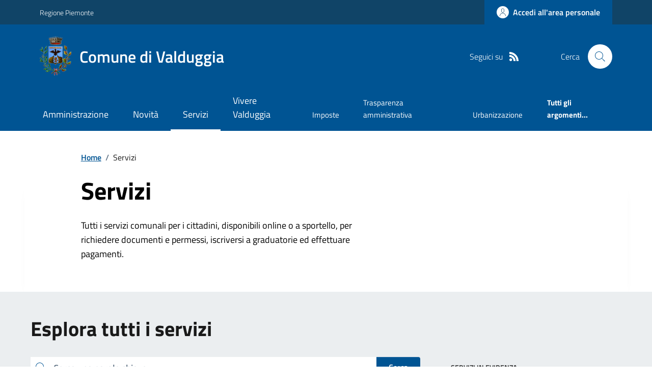

--- FILE ---
content_type: text/html; charset=utf-8
request_url: https://comune.valduggia.vc.it/Servizi
body_size: 19921
content:



<!DOCTYPE html>

<html xml:lang="it-IT" xmlns="http://www.w3.org/1999/xhtml" lang="it-IT">
<head id="ctl00_Head"><meta http-equiv="X-UA-Compatible" content="IE=edge" /><title>
	Comune di Valduggia - Servizi
</title><meta content="text/html; charset=UTF-8" http-equiv="Content-Type" /><meta charset="UTF-8" /><meta content="text/javascript" http-equiv="Content-Script-Type" /><meta content="text/css" http-equiv="Content-Style-Type" /><meta name="viewport" content="width=device-width, initial-scale=1.0, maximum-scale=6.0" /><meta name="theme-color" content="#317EFB" /><link rel="stylesheet" href="assets\bootstrap-italia\dist\css/bootstrap-italia-comuni.min.css" /><link rel="stylesheet" href="CSS/style.css" /><link rel="stylesheet" href="Css\fontawesome-free-5.15.4-web\css\all.min.css" />

    <script type="text/javascript" src="JS/jquery.min.js"></script>

    <!-- window.__PUBLIC_PATH__ definisce il punto in cui c'è la cartella font di bootstrap italia -->
    <script>window.__PUBLIC_PATH__ = 'assets/bootstrap-italia/dist/fonts'</script>

    <!-- Bootstrap core JS -->
    <script type="text/javascript" async src="assets/bootstrap-italia/dist/js/bootstrap-italia.bundle.min.js"></script>
    <script>
        function loadBootstrapOrRetry() {
            if (typeof bootstrap !== "undefined") {
                // Bootstrap è disponibile, esegui il tuo codice qui
                bootstrap.loadFonts("assets/bootstrap-italia/dist/fonts");
            } else {
                // Bootstrap non è ancora disponibile, ritenta dopo 50 millisecondi
                setTimeout(loadBootstrapOrRetry, 50);              
            }
        }

        // Inizia il ciclo di controllo
        loadBootstrapOrRetry();
    </script>

    <script type="text/javascript" src="script/siscomJS.js?version=2.0"></script>

    <style id="StylePlaceholder" type="text/css"></style>

    <link rel="stylesheet" href="App_Themes\css\stili-custom.css?v=1.0" /><link id="ctl00_CSSSkin" href="CSS/SKIN/vldgg1504/skin.css?v=1" type="text/css" rel="stylesheet" /><link id="ctl00_icoFavicon" rel="icon" type="image/x-icon" class="icoFavicon" /><meta id="MetaDescription" name="DESCRIPTION" content="Sito ufficiale Comune di Valduggia in provincia di Vercelli in Piemonte. Informazioni sul comune, i servizi, l&#39;amministrazione, la storia." /><meta id="MetaKeywords" name="KEYWORDS" content="Città di Comune di Valduggia, Comune di Comune di Valduggia, Comune di Valduggia, municipio di Comune di Valduggia, uffici del comune di Comune di Valduggia, provincia di Vercelli, Regione Piemonte." /><meta id="MetaCopyright" name="COPYRIGHT" content="Copyright Comune di Comune di Valduggia" /><meta id="MetaAuthor" name="AUTHOR" content="Comune di Comune di Valduggia" /></head>

<body id="body" class="MenuPushResponsive-push">
    <form name="aspnetForm" method="post" action="./Servizi" id="aspnetForm" autocomplete="off">
<div>
<input type="hidden" name="__VIEWSTATE" id="__VIEWSTATE" value="/[base64]/3t5OstuHGILHEUY6e2HqaNyipGyEnrWyfKt8E=" />
</div>

<div>

	<input type="hidden" name="__VIEWSTATEGENERATOR" id="__VIEWSTATEGENERATOR" value="1DB5EAA5" />
</div>

        <div id="ctl00_PanelMasterTop">
	
        


<script type="text/javascript"> function espandiVociMenu(ID) { var nomeSottovoce = 'SottovoceCategoria' + ID; var nomeLabel = 'LabelCategoria' + ID; $("[title='" + nomeSottovoce + "']").toggleClass("show"); if ($("[title='" + nomeLabel + "'").text() == '+') { $("[title='" + nomeLabel + "'").text('-'); $("[title='" + nomeLabel + "'").addClass("expanded"); } else { $("[title='" + nomeLabel + "'").text('+'); $("[title='" + nomeLabel + "'").removeClass("expanded"); }; }</script>
<script type="text/javascript">
    //<![CDATA[
    var __cultureInfo = { "name": "it-IT", "numberFormat": { "CurrencyDecimalDigits": 2, "CurrencyDecimalSeparator": ",", "IsReadOnly": false, "CurrencyGroupSizes": [3], "NumberGroupSizes": [3], "PercentGroupSizes": [3], "CurrencyGroupSeparator": ".", "CurrencySymbol": "€", "NaNSymbol": "Non un numero", "CurrencyNegativePattern": 9, "NumberNegativePattern": 1, "PercentPositivePattern": 1, "PercentNegativePattern": 1, "NegativeInfinitySymbol": "-Infinito", "NegativeSign": "-", "NumberDecimalDigits": 2, "NumberDecimalSeparator": ",", "NumberGroupSeparator": ".", "CurrencyPositivePattern": 2, "PositiveInfinitySymbol": "+Infinito", "PositiveSign": "+", "PercentDecimalDigits": 2, "PercentDecimalSeparator": ",", "PercentGroupSeparator": ".", "PercentSymbol": "%", "PerMilleSymbol": "‰", "NativeDigits": ["0", "1", "2", "3", "4", "5", "6", "7", "8", "9"], "DigitSubstitution": 1 }, "dateTimeFormat": { "AMDesignator": "", "Calendar": { "MinSupportedDateTime": "\/Date(-62135596800000)\/", "MaxSupportedDateTime": "\/Date(253402297199999)\/", "AlgorithmType": 1, "CalendarType": 1, "Eras": [1], "TwoDigitYearMax": 2029, "IsReadOnly": false }, "DateSeparator": "/", "FirstDayOfWeek": 1, "CalendarWeekRule": 2, "FullDateTimePattern": "dddd d MMMM yyyy HH:mm:ss", "LongDatePattern": "dddd d MMMM yyyy", "LongTimePattern": "HH:mm:ss", "MonthDayPattern": "d MMMM", "PMDesignator": "", "RFC1123Pattern": "ddd, dd MMM yyyy HH\u0027:\u0027mm\u0027:\u0027ss \u0027GMT\u0027", "ShortDatePattern": "dd/MM/yyyy", "ShortTimePattern": "HH:mm", "SortableDateTimePattern": "yyyy\u0027-\u0027MM\u0027-\u0027dd\u0027T\u0027HH\u0027:\u0027mm\u0027:\u0027ss", "TimeSeparator": ":", "UniversalSortableDateTimePattern": "yyyy\u0027-\u0027MM\u0027-\u0027dd HH\u0027:\u0027mm\u0027:\u0027ss\u0027Z\u0027", "YearMonthPattern": "MMMM yyyy", "AbbreviatedDayNames": ["dom", "lun", "mar", "mer", "gio", "ven", "sab"], "ShortestDayNames": ["do", "lu", "ma", "me", "gi", "ve", "sa"], "DayNames": ["domenica", "lunedì", "martedì", "mercoledì", "giovedì", "venerdì", "sabato"], "AbbreviatedMonthNames": ["gen", "feb", "mar", "apr", "mag", "giu", "lug", "ago", "set", "ott", "nov", "dic", ""], "MonthNames": ["gennaio", "febbraio", "marzo", "aprile", "maggio", "giugno", "luglio", "agosto", "settembre", "ottobre", "novembre", "dicembre", ""], "IsReadOnly": false, "NativeCalendarName": "calendario gregoriano", "AbbreviatedMonthGenitiveNames": ["gen", "feb", "mar", "apr", "mag", "giu", "lug", "ago", "set", "ott", "nov", "dic", ""], "MonthGenitiveNames": ["gennaio", "febbraio", "marzo", "aprile", "maggio", "giugno", "luglio", "agosto", "settembre", "ottobre", "novembre", "dicembre", ""] }, "eras": [1, "d.C.", null, 0] };//]]>
</script>

<div id="alto" style="display: none"><a href="#contenuto" tabindex="0" title="Link diretto al contenuto della pagina.">Vai al contenuto della pagina.</a></div>
<!--  Fine link per saltare il menu e andare subito al contenuto%-->
<header class="it-header-wrapper" data-bs-target="#header-nav-wrapper">
    <div class="it-header-slim-wrapper">
        <div class="container">
            <div class="row">
                <div class="col-12">
                    <div class="it-header-slim-wrapper-content">
                        <div class="d-lg-block navbar-brand">
                            <a href="https://www.regione.Piemonte.it" title="Link al sito della Regione Piemonte" class="" target="_blank">Regione Piemonte</a>
                        </div>
                        <!-- link superiori di servizio ad esempio ad accessibilita', mappa, etc-->

                        <div class="it-header-slim-right-zone" role="navigation">
                           
                            <a id="ctl00_ctl12_btnAccedi" class="btn btn-primary btn-icon btn-full" data-element="personal-area-login" aria-label="Accedere alla propria area personale" href="areaRiservata">
                                <span class="rounded-icon" aria-hidden="true">
                                    <svg class="icon icon-primary">
                                        <use xlink:href="assets/bootstrap-italia/dist/svg/sprites.svg#it-user"></use>
                                    </svg>
                                </span>
                                <span class="d-none d-lg-block">Accedi all'area personale</span>
                            </a>
                        </div>
                    </div>
                </div>
            </div>
        </div>
    </div>
    <div class="it-nav-wrapper">
        <div class="it-header-center-wrapper">
            <div class="container">
                <div class="row">
                    <div class="col-12">
                        <div class="it-header-center-content-wrapper">

                            <div class="it-brand-wrapper">

                                <a href="Home" title="Home Page del sito del Comune di Valduggia" class="it-brand-title">
                                    <img src="portals/1938/Skins/skinXhtml/Images/stemma.webp" class="icon widthAuto" alt="Stemma dell'Ente" />
                                    <div class="it-brand-text">
                                        <div class="it-brand-title">Comune di Valduggia</div>
                                    </div>
                                </a>

                            </div>

                            <div id="ctl00_ctl12_pnlSiscomRicercaHomeAGID">
		<div id="ctl00_ctl12_pnlSiscomRicercaHomeAGID">
	<div id="ctl00_ctl12_ctl02_PanelContenitore" class="it-right-zone">
		
    <div id="ctl00_ctl12_ctl02_PanelSocial" class="it-socials d-none d-lg-flex">
			
        <div id="ctl00_ctl12_ctl02_PanelTestoSocial" class="Seguici">
				
            <span id="ctl00_ctl12_ctl02_TestoSocial" style="margin-right:10px">Seguici su</span>
        
			</div>
        
        
        
        
        
        
        
        
        <div id="ctl00_ctl12_ctl02_panelRss" style="display: inline-block;">
				
            <a id="ctl00_ctl12_ctl02_LinkRss" title="Link alla pagina RSS - il link si apre in una nuova finestra" href="Rss" target="_blank"><svg class='icon icon-sm icon-white align-top'><use xlink:href='assets/bootstrap-italia/dist/svg/sprites.svg#it-rss'></use></svg></a>
        
			</div>
        
    
		</div>
    <div class="it-search-wrapper">
        <span class="d-none d-md-block">Cerca</span>
        <a id="ctl00_ctl12_ctl02_linkRicerca" aria-label="Cerca nel sito" href="Ricerca">
            <i class="search-link rounded-icon" type="button" data-bs-toggle="modal" data-bs-target="#search-modal" aria-label="Cerca nel sito">
                <svg class="icon">
                    <use href="assets/bootstrap-italia/dist/svg/sprites.svg#it-search"></use>
                </svg>
            </i>           
        </a>
    </div>

	</div>



<script type="text/javascript">
    // Scorro in basso fino al ContenitoreFooter
    function bottomFunction() {
        $('html,body').animate({ scrollTop: $(".ContenitoreFooter").offset().top }, 'slow');
    }
</script>

</div>
	</div>

                        </div>
                    </div>

                    <div id="RigaMenuPush" class="MenuPushResponsive MenuPushResponsive-vertical MenuPushResponsive-left">
                        <div>
                            <div id="_RigaElencoMenuPush">

                                <div class="contenitoreNoBorderNoTitolo">

                                    <div class="contenutocontainer">
                                        <div>
                            <div id="ctl00_ctl12_pnlSiscomMenuResponsiveAGID">
		<div id="ctl00_ctl12_pnlSiscomMenuResponsiveAGID">
	

<script type="text/javascript">
    $(document).ready(function () {
        //When btn is clicked
        $(".btn-menu-responsive-chiudi").click(function () {
            $("#menudiservizio").toggleClass("show");
            $(".MenuPushElencoVoci").toggleClass("MenuPushElencoVociAttivo");
            $(".MenuPushOverlay").toggleClass("MenuPushOverlayAttivo");
            $(this).toggleClass("active");
            $(document.body).toggleClass("MenuPushResponsive-push-toright");
            $("#RigaMenuPush").toggleClass("MenuPushResponsive-open");
        });
    });
</script>

<div class="navbar-collapsable" style="padding-bottom: 24px;">
    <div class="btn-menu-responsive-chiudi" title="Chiudi">
        <span class="d-none text-black">Nascondi la navigazione</span>
        <svg class="icon">
            <use href="assets/bootstrap-italia/dist/svg/sprites.svg#it-close-big"></use>
        </svg>
    </div>
    <div class="menu-wrapper" title="Home">
        <a id="ctl00_ctl12_ctl00_LinkHome" class="logo-hamburger"><img id="ctl00_ctl12_ctl00_imgLogoEnte" class="icon" alt="Stemma dell&#39;Ente" src="portals/1938/Skins/skinXhtml/Images/stemma.webp" style="border-width:0px;" />
            <div class="it-brand-text">
                <span id="ctl00_ctl12_ctl00_lblNomeEnte" class="it-brand-title">Comune di Valduggia</span>
            </div>
        </a>
    </div>
    <div id="ctl00_ctl12_ctl00_PanelContenitore" class="MenuPushElencoVoci" style="width: 100%!important; position: relative;">
		
    <ul class="navbar-nav"><li class="nav-item"><a title="Link alla pagina Amministrazione" class="nav-link" href="Amministrazionedettagli">Amministrazione</a></li><li class="nav-item"><a title="Link alla pagina Aree Tematiche" class="nav-link" href="Notizie">Novit&#224;</a></li><li class="nav-item"><a title="Link alla pagina Servizi" class="nav-link active" href="Servizi">Servizi</a></li><li class="nav-item"><a title="Link alla pagina Vivere Valduggia" class="nav-link" href="Guidadettagli">Vivere Valduggia</a></li></ul><div class="clear">

		</div><ul class='navbar-nav navbar-secondary mt-20'><li class='nav-item'><a class="nav-link" href="Dettaglioargomenti?IDCategoria=17970">Imposte</a></li><li class='nav-item'><a class="nav-link" href="Dettaglioargomenti?IDCategoria=17999">Trasparenza amministrativa</a></li><li class='nav-item'><a class="nav-link" href="Dettaglioargomenti?IDCategoria=18002">Urbanizzazione</a></li><li class='nav-item'><a class="nav-link" data-element="all-topics" href="Argomenti"><span class='fw-bold'>Tutti gli argomenti...</span></a></li></ul>
	</div>
    
</div>



<div id="ctl00_ctl12_ctl00_pnlOverlay" class="MenuPushOverlay">

	</div>







</div>
	</div>
                                        </div>
                                    </div>

                                </div>

                            </div>
                        </div>
                    </div>
                </div>
            </div>
        </div>

        <div id="it-header-navbar-wrapper" class="it-header-navbar-wrapper">
            
            <div class="container">
                <div id="row">
                    <div class="col-12">

                        <nav class="navbar navbar-expand-lg has-megamenu" aria-label="Navigazione principale">
                            <div class="custom-navbar-toggler btn-responsive-menu">

                                <svg class="icon">
                                    <use href="images/svg/sprites.svg#it-burger"></use>
                                </svg>

                                <div class="btn-responsive-home" title="Home"></div>
                                <div class="btn-responsive-search" title="Ricerca"></div>
                            </div>

                            <div id="ctl00_ctl12_pnlSiscomMenuTematicoAGID">
		<div id="ctl00_ctl12_pnlSiscomMenuTematicoAGID">
	



<div class="navbar-collapsable" id="nav4" style="display: none;" aria-hidden="true">
    <div class="overlay fade" style="display: none;"></div>
    <div class="close-div">
        <button class="btn close-menu" type="button" data-focus-mouse="false">
            <span class="d-none text-black">Nascondi la navigazione</span>
            <svg class="icon">
                <use href="images/svg/sprites.svg#it-close-big"></use>
            </svg>
        </button>
    </div>

    <div id="ctl00_ctl12_ctl01_PanelContenitore" class="menu-wrapper">
		
        <a href="#" aria-label="home Nome del Comune" class="logo-hamburger">
            <svg class="icon" aria-hidden="true">
                <use href="images/svg/sprites.svg#it-pa"></use>
            </svg>
            <div class="it-brand-text">
                <div class="it-brand-title">Nome del Comune</div>
            </div>
        </a>

    <nav aria-label="Principale"><ul class="navbar-nav" data-element="main-navigation"><li class="nav-item"><a title="Link alla pagina Amministrazione" class="nav-link" data-element="management" href="Amministrazionedettagli">Amministrazione</a></li><li class="nav-item"><a title="Link alla pagina Novit&#224;" class="nav-link" data-element="news" href="Notizie">Novit&#224;</a></li><li class="nav-item"><a title="Link alla pagina Servizi" class="nav-link active" data-element="all-services" href="Servizi">Servizi</a></li><li class="nav-item"><a title="Link alla pagina Vivere Valduggia" class="nav-link" data-element="live" href="Guidadettagli">Vivere Valduggia</a></li></nav></ul><div class="clear">

		</div><nav aria-label="Secondaria"><ul class='navbar-nav navbar-secondary'><li class='nav-item'><a class="nav-link" href="Dettaglioargomenti?IDCategoria=17970">Imposte</a></li><li class='nav-item'><a class="nav-link" href="Dettaglioargomenti?IDCategoria=17999">Trasparenza amministrativa</a></li><li class='nav-item'><a class="nav-link" href="Dettaglioargomenti?IDCategoria=18002">Urbanizzazione</a></li><li class='nav-item'><a class="nav-link" data-element="all-topics" href="Argomenti"><span class='fw-bold'>Tutti gli argomenti...</span></a></li></nav></ul>
	</div>
</div>




</div>
	</div>
                        </nav>
                    </div>
                </div>
            </div>
        </div>

    </div>
</header>



<input type="hidden" name="ctl00$ctl12$CreaStaticPage" id="ctl00_ctl12_CreaStaticPage" value="False" />
</div>

        

        
    
    
    <div id="ctl00_ContentPlaceHolder1_PanelContent">
	
<div class="container" id="main-container">
    <div class="row justify-content-center">
        <div class="col-12 col-lg-10">
            <div class="cmp-breadcrumbs" role="navigation">
                <nav class="breadcrumb-container">
                    <div id="ctl00_ContentPlaceHolder1_ctl00_pnlSiscomTiTroviIn">
		<div id="ctl00_ContentPlaceHolder1_ctl00_pnlSiscomTiTroviIn">
	<div id="ctl00_ContentPlaceHolder1_ctl00_ctl01_ContenitoreTiTroviIn" class="breadcrumb-container">
		<div class="breadcrumb-container">
			<ol class='breadcrumb p-0' data-element='breadcrumb'><li class='breadcrumb-item'><a href="Home">Home</a><span class='separator'>/</span></li><li class='breadcrumb-item'><span>Servizi</span></li></ol>
		</div>
	</div>



</div>
	</div>
                </nav>
            </div>
        </div>
    </div>
</div>

<div id="ctl00_ContentPlaceHolder1_ctl00_pnlSiscomServizi">
		<div id="ctl00_ContentPlaceHolder1_ctl00_pnlSiscomServizi">
	

 <script>
    function bloccaInvio(event) {
      if (event.key === 'Enter') {
          event.preventDefault(); 
      }
    }
  </script>


        <div class="container">
            <div class="row justify-content-center row-shadow">
                <div class="col-12 col-lg-10">
                    <div class="cmp-hero">
                        <section class="it-hero-wrapper bg-white align-items-start">
                            <div class="it-hero-text-wrapper pt-0 ps-0 pb-4 pb-lg-60">
                                <h1 class="" data-element="page-name">
                                    <span id="ctl00_ContentPlaceHolder1_ctl00_ctl00_lblTitoloS" class="text-black hero-title">Servizi</span></h1>
                                <div class="hero-text">
                                    <span id="ctl00_ContentPlaceHolder1_ctl00_ctl00_lblInfo" class="text-black">
                                        Tutti i servizi comunali per i cittadini, disponibili online o a sportello, per richiedere documenti e permessi, iscriversi a graduatorie ed effettuare pagamenti.
                                    </span>
                                </div>
                            </div>
                        </section>
                    </div>
                </div>
            </div>
        </div>
        <div class="bg-grey-card">
            <div class="container">
                <div class="row">
                    <div class="col-12">
                        <h2 class="title-xxlarge mb-4 mt-5 mb-lg-10">
                            <span id="ctl00_ContentPlaceHolder1_ctl00_ctl00_lblEsplora">Esplora tutti i servizi</span></h2>
                    </div>

                    
                    <div id="ctl00_ContentPlaceHolder1_ctl00_ctl00_pnlServiziContainer" class="col-12 col-lg-8 pt-lg-20 pb-lg-50">
		

                        <div class="cmp-input-search">
                            <div class="form-group autocomplete-wrapper mb-2 mb-lg-4">
                                <div class="input-group">
                                    <label for="autocomplete-autocomplete-three" class="visually-hidden active">Cerca una parola chiave</label>
                                    <input id="txtRicerca1" onkeydown="bloccaInvio(event)" type="search" placeholder="Cerca una parola chiave" autocomplete="off" class="autocomplete form-control" />
                                    
                                    <a id="ctl00_ContentPlaceHolder1_ctl00_ctl00_LinkButton4" onclick="FiltraServizi();" class="btn btn-primary pt-2">Cerca</a>
                                </div>
                                ...

                                <span class="autocomplete-icon" aria-hidden="true">
                                    <svg class="icon icon-sm icon-primary">
                                        <use href="assets/bootstrap-italia/dist/svg/sprites.svg#it-search"></use>
                                    </svg>
                                </span>
                            </div>
                        </div>

                        
                        
                        <span id="lblRicerca" class="mb-4"><strong>49</strong> servizi trovati in ordine alfabetico</span>
                        

                        <div id="ctl00_ContentPlaceHolder1_ctl00_ctl00_Panel1" class="row panelServizi" style="width:100%;">
			<div class="col-12 mb-2 DINAMICOROUTINDELMODULO">
				<div class="card-wrapper border border-light rounded shadow-sm cmp-list-card-img cmp-list-card-img-hr">
					<div class="card no-after rounded">
						<div class="row g-2 g-md-0 flex-md-column">
							<div class="col-12 order-1 order-md-2">
								<div class="card-body">
									<div class="category-top">
										<a class="text-decoration-none fw-semibold" href="Servizi?IDCategoria=16848">Autorizzazioni</a>
									</div><a class="text-decoration-none d-block" data-element="service-link" href="Servizi?ID=133523"><h3 class='card-title t-primary title-large'>Accesso agli atti</h3></a><span class="text-paragraph-card u-grey-light m-0">L'accesso agli atti garantisce il diritto dei cittadini ad accedere ad informazioni e documenti amministrativi, conservati presso l'ente.</span>
								</div>
							</div>
						</div>
					</div>
				</div>
			</div><div class="col-12 mb-2 DINAMICOROUTINDELMODULO">
				<div class="card-wrapper border border-light rounded shadow-sm cmp-list-card-img cmp-list-card-img-hr">
					<div class="card no-after rounded">
						<div class="row g-2 g-md-0 flex-md-column">
							<div class="col-12 order-1 order-md-2">
								<div class="card-body">
									<div class="category-top">
										<a class="text-decoration-none fw-semibold" href="Servizi?IDCategoria=16856">Tributi, finanze e contravvenzioni</a>
									</div><a class="text-decoration-none d-block" data-element="service-link" href="Servizi?ID=130993"><h3 class='card-title t-primary title-large'>Addizionale Comunale IRPEF</h3></a><span class="text-paragraph-card u-grey-light m-0">Il Regolamento dell'addizionale comunale all'IRPEF &#232; stato approvato con deliberazione C.C. n.5 del 26.3.2007.
Per l'anno 2025 l'aliquota &#232; fissata a...</span>
								</div>
							</div>
						</div>
					</div>
				</div>
			</div><div class="col-12 mb-2 DINAMICOROUTINDELMODULO">
				<div class="card-wrapper border border-light rounded shadow-sm cmp-list-card-img cmp-list-card-img-hr">
					<div class="card no-after rounded">
						<div class="row g-2 g-md-0 flex-md-column">
							<div class="col-12 order-1 order-md-2">
								<div class="card-body">
									<div class="category-top">
										<a class="text-decoration-none fw-semibold" href="Servizi?IDCategoria=16849">Catasto e urbanistica</a>
									</div><a class="text-decoration-none d-block" data-element="service-link" href="Servizi?ID=130979"><h3 class='card-title t-primary title-large'>Agibilit&#224;</h3></a><span class="text-paragraph-card u-grey-light m-0">Agibilit&#224;</span>
								</div>
							</div>
						</div>
					</div>
				</div>
			</div><div class="col-12 mb-2 DINAMICOROUTINDELMODULO">
				<div class="card-wrapper border border-light rounded shadow-sm cmp-list-card-img cmp-list-card-img-hr">
					<div class="card no-after rounded">
						<div class="row g-2 g-md-0 flex-md-column">
							<div class="col-12 order-1 order-md-2">
								<div class="card-body">
									<div class="category-top">
										<a class="text-decoration-none fw-semibold" href="Servizi?IDCategoria=16846">Anagrafe e stato civile</a>
									</div><a class="text-decoration-none d-block" data-element="service-link" href="Servizi?ID=133535"><h3 class='card-title t-primary title-large'>Albo degli scrutatori di seggio</h3></a><span class="text-paragraph-card u-grey-light m-0">L'albo degli scrutatori &egrave; l'elenco di tutte le persone idonee e interessate a ricoprire questa funzione all'interno dei seggi elettorali. &Egra...</span>
								</div>
							</div>
						</div>
					</div>
				</div>
			</div><div class="col-12 mb-2 DINAMICOROUTINDELMODULO">
				<div class="card-wrapper border border-light rounded shadow-sm cmp-list-card-img cmp-list-card-img-hr">
					<div class="card no-after rounded">
						<div class="row g-2 g-md-0 flex-md-column">
							<div class="col-12 order-1 order-md-2">
								<div class="card-body">
									<div class="category-top">
										<a class="text-decoration-none fw-semibold" href="Servizi?IDCategoria=16846">Anagrafe e stato civile</a>
									</div><a class="text-decoration-none d-block" data-element="service-link" href="Servizi?ID=133536"><h3 class='card-title t-primary title-large'>Albo dei presidenti di seggio</h3></a><span class="text-paragraph-card u-grey-light m-0">Il Presidente di Seggio &egrave; colui che sovraintende alle operazioni elettorali del seggio elettorale. L'iscrizione all'Albo &egrave; condizione ne...</span>
								</div>
							</div>
						</div>
					</div>
				</div>
			</div><div class="col-12 mb-2 DINAMICOROUTINDELMODULO">
				<div class="card-wrapper border border-light rounded shadow-sm cmp-list-card-img cmp-list-card-img-hr">
					<div class="card no-after rounded">
						<div class="row g-2 g-md-0 flex-md-column">
							<div class="col-12 order-1 order-md-2">
								<div class="card-body">
									<div class="category-top">
										<a class="text-decoration-none fw-semibold" href="Servizi?IDCategoria=16856">Tributi, finanze e contravvenzioni</a>
									</div><a class="text-decoration-none d-block" data-element="service-link" href="Servizi?ID=130996"><h3 class='card-title t-primary title-large'>Aree Edificabili</h3></a><span class="text-paragraph-card u-grey-light m-0">Aree Edificabili</span>
								</div>
							</div>
						</div>
					</div>
				</div>
			</div><div class="col-12 mb-2 DINAMICOROUTINDELMODULO">
				<div class="card-wrapper border border-light rounded shadow-sm cmp-list-card-img cmp-list-card-img-hr">
					<div class="card no-after rounded">
						<div class="row g-2 g-md-0 flex-md-column">
							<div class="col-12 order-1 order-md-2">
								<div class="card-body">
									<div class="category-top">
										<a class="text-decoration-none fw-semibold" href="Servizi?IDCategoria=16846">Anagrafe e stato civile</a>
									</div><a class="text-decoration-none d-block" data-element="service-link" href="Servizi?ID=133537"><h3 class='card-title t-primary title-large'>Atti di riconoscimento</h3></a><span class="text-paragraph-card u-grey-light m-0">Il riconoscimento di figlio naturale pu&ograve; essere fatto davanti all'Ufficiale di Stato Civile nei seguenti casi:<br />- prima della nascita del b...</span>
								</div>
							</div>
						</div>
					</div>
				</div>
			</div><div class="col-12 mb-2 DINAMICOROUTINDELMODULO">
				<div class="card-wrapper border border-light rounded shadow-sm cmp-list-card-img cmp-list-card-img-hr">
					<div class="card no-after rounded">
						<div class="row g-2 g-md-0 flex-md-column">
							<div class="col-12 order-1 order-md-2">
								<div class="card-body">
									<div class="category-top">
										<a class="text-decoration-none fw-semibold" href="Servizi?IDCategoria=16849">Catasto e urbanistica</a>
									</div><a class="text-decoration-none d-block" data-element="service-link" href="Servizi?ID=130980"><h3 class='card-title t-primary title-large'>Attivit&#224; Edilizia Libera</h3></a><span class="text-paragraph-card u-grey-light m-0">Attivit&#224; Edilizia Libera</span>
								</div>
							</div>
						</div>
					</div>
				</div>
			</div><div class="col-12 mb-2 DINAMICOROUTINDELMODULO">
				<div class="card-wrapper border border-light rounded shadow-sm cmp-list-card-img cmp-list-card-img-hr">
					<div class="card no-after rounded">
						<div class="row g-2 g-md-0 flex-md-column">
							<div class="col-12 order-1 order-md-2">
								<div class="card-body">
									<div class="category-top">
										<a class="text-decoration-none fw-semibold" href="Servizi?IDCategoria=16846">Anagrafe e stato civile</a>
									</div><a class="text-decoration-none d-block" data-element="service-link" href="Servizi?ID=133538"><h3 class='card-title t-primary title-large'>Atto di morte</h3></a><span class="text-paragraph-card u-grey-light m-0">La denuncia di morte &egrave; obbligatoria per legge.</span>
								</div>
							</div>
						</div>
					</div>
				</div>
			</div><div class="col-12 mb-2 DINAMICOROUTINDELMODULO">
				<div class="card-wrapper border border-light rounded shadow-sm cmp-list-card-img cmp-list-card-img-hr">
					<div class="card no-after rounded">
						<div class="row g-2 g-md-0 flex-md-column">
							<div class="col-12 order-1 order-md-2">
								<div class="card-body">
									<div class="category-top">
										<a class="text-decoration-none fw-semibold" href="Servizi?IDCategoria=16846">Anagrafe e stato civile</a>
									</div><a class="text-decoration-none d-block" data-element="service-link" href="Servizi?ID=133539"><h3 class='card-title t-primary title-large'>Atto di nascita</h3></a><span class="text-paragraph-card u-grey-light m-0">La denuncia di nascita &egrave; l'atto con il quale si comunica formalmente agli Uffici dello Stato Civile del Comune la nascita di un bambino.</span>
								</div>
							</div>
						</div>
					</div>
				</div>
			</div><div class="col-12 mb-2 DINAMICOROUTINDELMODULO">
				<div class="card-wrapper border border-light rounded shadow-sm cmp-list-card-img cmp-list-card-img-hr">
					<div class="card no-after rounded">
						<div class="row g-2 g-md-0 flex-md-column">
							<div class="col-12 order-1 order-md-2">
								<div class="card-body">
									<div class="category-top">
										<a class="text-decoration-none fw-semibold" href="Servizi?IDCategoria=16846">Anagrafe e stato civile</a>
									</div><a class="text-decoration-none d-block" data-element="service-link" href="Servizi?ID=130872"><h3 class='card-title t-primary title-large'>Autenticazione di Copie</h3></a><span class="text-paragraph-card u-grey-light m-0">L'autenticazione di copia attesta la conformita' all'originale di una o pi&#249; copie e si pu&#242; ottenere presentando l'originale del documento ed il prorpi...</span>
								</div>
							</div>
						</div>
					</div>
				</div>
			</div><div class="col-12 mb-2 DINAMICOROUTINDELMODULO">
				<div class="card-wrapper border border-light rounded shadow-sm cmp-list-card-img cmp-list-card-img-hr">
					<div class="card no-after rounded">
						<div class="row g-2 g-md-0 flex-md-column">
							<div class="col-12 order-1 order-md-2">
								<div class="card-body">
									<div class="category-top">
										<a class="text-decoration-none fw-semibold" href="Servizi?IDCategoria=16846">Anagrafe e stato civile</a>
									</div><a class="text-decoration-none d-block" data-element="service-link" href="Servizi?ID=130871"><h3 class='card-title t-primary title-large'>Autenticazione di Firma</h3></a><span class="text-paragraph-card u-grey-light m-0">Non &#232; possibile autenticare presso l'Ufficio Anagrafe dichiarazioni concernenti espressioni di volont&#224; o di impegno: l'autorit&#224; competente &#232; il notaio...</span>
								</div>
							</div>
						</div>
					</div>
				</div>
			</div><div class="col-12 mb-2 DINAMICOROUTINDELMODULO">
				<div class="card-wrapper border border-light rounded shadow-sm cmp-list-card-img cmp-list-card-img-hr">
					<div class="card no-after rounded">
						<div class="row g-2 g-md-0 flex-md-column">
							<div class="col-12 order-1 order-md-2">
								<div class="card-body">
									<div class="category-top">
										<a class="text-decoration-none fw-semibold" href="Servizi?IDCategoria=16846">Anagrafe e stato civile</a>
									</div><a class="text-decoration-none d-block" data-element="service-link" href="Servizi?ID=130870"><h3 class='card-title t-primary title-large'>Autenticazione di Fotografie</h3></a><span class="text-paragraph-card u-grey-light m-0">Le Autentiche delle Fotografie servono a collegare l'immagine di una persona alle proprie generalit&#224;</span>
								</div>
							</div>
						</div>
					</div>
				</div>
			</div><div class="col-12 mb-2 DINAMICOROUTINDELMODULO">
				<div class="card-wrapper border border-light rounded shadow-sm cmp-list-card-img cmp-list-card-img-hr">
					<div class="card no-after rounded">
						<div class="row g-2 g-md-0 flex-md-column">
							<div class="col-12 order-1 order-md-2">
								<div class="card-body">
									<div class="category-top">
										<a class="text-decoration-none fw-semibold" href="Servizi?IDCategoria=16846">Anagrafe e stato civile</a>
									</div><a class="text-decoration-none d-block" data-element="service-link" href="Servizi?ID=133540"><h3 class='card-title t-primary title-large'>Autocertificazioni</h3></a><span class="text-paragraph-card u-grey-light m-0">L'autocertificazione &egrave; una semplice dichiarazione, conosciuta anche come "dichiarazione sostitutiva di certificazione", che sostituisce alcuni ...</span>
								</div>
							</div>
						</div>
					</div>
				</div>
			</div><div class="col-12 mb-2 DINAMICOROUTINDELMODULO">
				<div class="card-wrapper border border-light rounded shadow-sm cmp-list-card-img cmp-list-card-img-hr">
					<div class="card no-after rounded">
						<div class="row g-2 g-md-0 flex-md-column">
							<div class="col-12 order-1 order-md-2">
								<div class="card-body">
									<div class="category-top">
										<a class="text-decoration-none fw-semibold" href="Servizi?IDCategoria=16849">Catasto e urbanistica</a>
									</div><a class="text-decoration-none d-block" data-element="service-link" href="Servizi?ID=130982"><h3 class='card-title t-primary title-large'>Autorizzazioni e/o altri atti di assenso comunque denominati</h3></a><span class="text-paragraph-card u-grey-light m-0">Autorizzazioni e/o altri atti di assenso comunque denominati</span>
								</div>
							</div>
						</div>
					</div>
				</div>
			</div><div class="col-12 mb-2 DINAMICOROUTINDELMODULO">
				<div class="card-wrapper border border-light rounded shadow-sm cmp-list-card-img cmp-list-card-img-hr">
					<div class="card no-after rounded">
						<div class="row g-2 g-md-0 flex-md-column">
							<div class="col-12 order-1 order-md-2">
								<div class="card-body">
									<div class="category-top">
										<a class="text-decoration-none fw-semibold" href="Servizi?IDCategoria=16849">Catasto e urbanistica</a>
									</div><a class="text-decoration-none d-block" data-element="service-link" href="Servizi?ID=130977"><h3 class='card-title t-primary title-large'>Autorizzazioni Paesaggistiche</h3></a><span class="text-paragraph-card u-grey-light m-0">Procedimento autorizzativo semplificato - D.P.R. n. 31 del 13 febbraio 2017 - Allegato C (istanza) ed allegato D (relazione paesaggistica) da utilizza...</span>
								</div>
							</div>
						</div>
					</div>
				</div>
			</div><div class="col-12 mb-2 DINAMICOROUTINDELMODULO">
				<div class="card-wrapper border border-light rounded shadow-sm cmp-list-card-img cmp-list-card-img-hr">
					<div class="card no-after rounded">
						<div class="row g-2 g-md-0 flex-md-column">
							<div class="col-12 order-1 order-md-2">
								<div class="card-body">
									<div class="category-top">
										<a class="text-decoration-none fw-semibold" href="Servizi?IDCategoria=16856">Tributi, finanze e contravvenzioni</a>
									</div><a class="text-decoration-none d-block" data-element="service-link" href="Servizi?ID=130997"><h3 class='card-title t-primary title-large'>Calcolo IMU</h3></a><span class="text-paragraph-card u-grey-light m-0">Calcolo IMU</span>
								</div>
							</div>
						</div>
					</div>
				</div>
			</div><div class="col-12 mb-2 DINAMICOROUTINDELMODULO">
				<div class="card-wrapper border border-light rounded shadow-sm cmp-list-card-img cmp-list-card-img-hr">
					<div class="card no-after rounded">
						<div class="row g-2 g-md-0 flex-md-column">
							<div class="col-12 order-1 order-md-2">
								<div class="card-body">
									<div class="category-top">
										<a class="text-decoration-none fw-semibold" href="Servizi?IDCategoria=16846">Anagrafe e stato civile</a>
									</div><a class="text-decoration-none d-block" data-element="service-link" href="Servizi?ID=131010"><h3 class='card-title t-primary title-large'>Cambiamento indirizzo sulla patente e sulla carta di circolazione</h3></a><span class="text-paragraph-card u-grey-light m-0">Nel momento in cui si richiede un cambio di residenza, l' Ufficio Anagrafe, provvede a comunicare direttamente al Ministero dei Trasporti - Direzione ...</span>
								</div>
							</div>
						</div>
					</div>
				</div>
			</div><div class="col-12 mb-2 DINAMICOROUTINDELMODULO">
				<div class="card-wrapper border border-light rounded shadow-sm cmp-list-card-img cmp-list-card-img-hr">
					<div class="card no-after rounded">
						<div class="row g-2 g-md-0 flex-md-column">
							<div class="col-12 order-1 order-md-2">
								<div class="card-body">
									<div class="category-top">
										<a class="text-decoration-none fw-semibold" href="Servizi?IDCategoria=16846">Anagrafe e stato civile</a>
									</div><a class="text-decoration-none d-block" data-element="service-link" href="Servizi?ID=133541"><h3 class='card-title t-primary title-large'>Cambio di indirizzo</h3></a><span class="text-paragraph-card u-grey-light m-0">E&rsquo; la pratica relativa al cambiamento di indirizzo nell&rsquo;ambito del Comune di residenza.</span>
								</div>
							</div>
						</div>
					</div>
				</div>
			</div><div class="col-12 mb-2 DINAMICOROUTINDELMODULO">
				<div class="card-wrapper border border-light rounded shadow-sm cmp-list-card-img cmp-list-card-img-hr">
					<div class="card no-after rounded">
						<div class="row g-2 g-md-0 flex-md-column">
							<div class="col-12 order-1 order-md-2">
								<div class="card-body">
									<div class="category-top">
										<a class="text-decoration-none fw-semibold" href="Servizi?IDCategoria=16846">Anagrafe e stato civile</a>
									</div><a class="text-decoration-none d-block" data-element="service-link" href="Servizi?ID=133542"><h3 class='card-title t-primary title-large'>Cambio di residenza (Iscrizione anagrafica)</h3></a><span class="text-paragraph-card u-grey-light m-0">E&rsquo; la pratica relativa all&rsquo;inserimento nell&rsquo;elenco anagrafico del Comune in cui si decide di porre la propria residenza.</span>
								</div>
							</div>
						</div>
					</div>
				</div>
			</div><div class="col-12 mb-2 DINAMICOROUTINDELMODULO">
				<div class="card-wrapper border border-light rounded shadow-sm cmp-list-card-img cmp-list-card-img-hr">
					<div class="card no-after rounded">
						<div class="row g-2 g-md-0 flex-md-column">
							<div class="col-12 order-1 order-md-2">
								<div class="card-body">
									<div class="category-top">
										<a class="text-decoration-none fw-semibold" href="Servizi?IDCategoria=16846">Anagrafe e stato civile</a>
									</div><a class="text-decoration-none d-block" data-element="service-link" href="Servizi?ID=133543"><h3 class='card-title t-primary title-large'>Cancellazione anagrafica</h3></a><span class="text-paragraph-card u-grey-light m-0">Variazioni all'archivio della popolazione residente.<br /><br />La cancellazione anagrafica pu&ograve; avvenire per:<br /><br />- morte, compresa la m...</span>
								</div>
							</div>
						</div>
					</div>
				</div>
			</div><div class="col-12 mb-2 DINAMICOROUTINDELMODULO">
				<div class="card-wrapper border border-light rounded shadow-sm cmp-list-card-img cmp-list-card-img-hr">
					<div class="card no-after rounded">
						<div class="row g-2 g-md-0 flex-md-column">
							<div class="col-12 order-1 order-md-2">
								<div class="card-body">
									<div class="category-top">
										<a class="text-decoration-none fw-semibold" href="Servizi?IDCategoria=16846">Anagrafe e stato civile</a>
									</div><a class="text-decoration-none d-block" data-element="service-link" href="Servizi?ID=133544"><h3 class='card-title t-primary title-large'>Carta d'identit&#224; elettronica (CIE)</h3></a><span class="text-paragraph-card u-grey-light m-0">La Carta di Identit&agrave; Elettronica (CIE) &egrave; il documento d&rsquo;identit&agrave; dei cittadini italiani e consente l&rsquo;accesso ai servi...</span>
								</div>
							</div>
						</div>
					</div>
				</div>
			</div><div class="col-12 mb-2 DINAMICOROUTINDELMODULO">
				<div class="card-wrapper border border-light rounded shadow-sm cmp-list-card-img cmp-list-card-img-hr">
					<div class="card no-after rounded">
						<div class="row g-2 g-md-0 flex-md-column">
							<div class="col-12 order-1 order-md-2">
								<div class="card-body">
									<div class="category-top">
										<a class="text-decoration-none fw-semibold" href="Servizi?IDCategoria=16846">Anagrafe e stato civile</a>
									</div><a class="text-decoration-none d-block" data-element="service-link" href="Servizi?ID=133545"><h3 class='card-title t-primary title-large'>Certificati anagrafici</h3></a><span class="text-paragraph-card u-grey-light m-0">Dal 1&deg; gennaio 2012, con l&rsquo;entrata in vigore della Legge di stabilit&agrave; per l&rsquo;anno 2012 (che ha modificato l'art.40 del d.p.R. n....</span>
								</div>
							</div>
						</div>
					</div>
				</div>
			</div><div class="col-12 mb-2 DINAMICOROUTINDELMODULO">
				<div class="card-wrapper border border-light rounded shadow-sm cmp-list-card-img cmp-list-card-img-hr">
					<div class="card no-after rounded">
						<div class="row g-2 g-md-0 flex-md-column">
							<div class="col-12 order-1 order-md-2">
								<div class="card-body">
									<div class="category-top">
										<a class="text-decoration-none fw-semibold" href="Servizi?IDCategoria=16849">Catasto e urbanistica</a>
									</div><a class="text-decoration-none d-block" data-element="service-link" href="Servizi?ID=130976"><h3 class='card-title t-primary title-large'>Certificato di Destinazione Urbanistica (CDU)</h3></a><span class="text-paragraph-card u-grey-light m-0">Il Certificato di destinazione urbanistica (C.D.U.) dichiara le destinazioni d'uso dei suoli previste dal Piano Regolatore Comunale.
Viene richiesto ...</span>
								</div>
							</div>
						</div>
					</div>
				</div>
			</div><div class="col-12 mb-2 DINAMICOROUTINDELMODULO">
				<div class="card-wrapper border border-light rounded shadow-sm cmp-list-card-img cmp-list-card-img-hr">
					<div class="card no-after rounded">
						<div class="row g-2 g-md-0 flex-md-column">
							<div class="col-12 order-1 order-md-2">
								<div class="card-body">
									<div class="category-top">
										<a class="text-decoration-none fw-semibold" href="Servizi?IDCategoria=16849">Catasto e urbanistica</a>
									</div><a class="text-decoration-none d-block" data-element="service-link" href="Servizi?ID=130983"><h3 class='card-title t-primary title-large'>Comunicazione di Manutenzione Ordinaria - Edilizia Libera</h3></a><span class="text-paragraph-card u-grey-light m-0">Comunicazione di manutenzione ordinaria ai sensi dell'Art. 11 comma 3 del D.Lgs. n. 115/2008 per installazione impianti fotovoltaico</span>
								</div>
							</div>
						</div>
					</div>
				</div>
			</div><div class="col-12 mb-2 DINAMICOROUTINDELMODULO">
				<div class="card-wrapper border border-light rounded shadow-sm cmp-list-card-img cmp-list-card-img-hr">
					<div class="card no-after rounded">
						<div class="row g-2 g-md-0 flex-md-column">
							<div class="col-12 order-1 order-md-2">
								<div class="card-body">
									<div class="category-top">
										<a class="text-decoration-none fw-semibold" href="Servizi?IDCategoria=16856">Tributi, finanze e contravvenzioni</a>
									</div><a class="text-decoration-none d-block" data-element="service-link" href="Servizi?ID=131000"><h3 class='card-title t-primary title-large'>Dichiarazione IMU</h3></a><span class="text-paragraph-card u-grey-light m-0">ANNO 2025:
Il servizio tributario e' stato affidato in concessione a ditta esterna alla quale bisogna rivolgersi per ogni informazione e chiarimento ...</span>
								</div>
							</div>
						</div>
					</div>
				</div>
			</div><div class="col-12 mb-2 DINAMICOROUTINDELMODULO">
				<div class="card-wrapper border border-light rounded shadow-sm cmp-list-card-img cmp-list-card-img-hr">
					<div class="card no-after rounded">
						<div class="row g-2 g-md-0 flex-md-column">
							<div class="col-12 order-1 order-md-2">
								<div class="card-body">
									<div class="category-top">
										<a class="text-decoration-none fw-semibold" href="Servizi?IDCategoria=16856">Tributi, finanze e contravvenzioni</a>
									</div><a class="text-decoration-none d-block" data-element="service-link" href="Servizi?ID=131004"><h3 class='card-title t-primary title-large'>Diritti di Segreteria</h3></a><span class="text-paragraph-card u-grey-light m-0">Diritti di Segreteria</span>
								</div>
							</div>
						</div>
					</div>
				</div>
			</div><div class="col-12 mb-2 DINAMICOROUTINDELMODULO">
				<div class="card-wrapper border border-light rounded shadow-sm cmp-list-card-img cmp-list-card-img-hr">
					<div class="card no-after rounded">
						<div class="row g-2 g-md-0 flex-md-column">
							<div class="col-12 order-1 order-md-2">
								<div class="card-body">
									<div class="category-top">
										<a class="text-decoration-none fw-semibold" href="Servizi?IDCategoria=16856">Tributi, finanze e contravvenzioni</a>
									</div><a class="text-decoration-none d-block" data-element="service-link" href="Servizi?ID=131003"><h3 class='card-title t-primary title-large'>Imposta Unica Comunale (IUC)</h3></a><span class="text-paragraph-card u-grey-light m-0">Con deliberazione n. 5 del 30.04.2017 sono state approvate le modifiche al regolamento I.U.C.
</span>
								</div>
							</div>
						</div>
					</div>
				</div>
			</div><div class="col-12 mb-2 DINAMICOROUTINDELMODULO">
				<div class="card-wrapper border border-light rounded shadow-sm cmp-list-card-img cmp-list-card-img-hr">
					<div class="card no-after rounded">
						<div class="row g-2 g-md-0 flex-md-column">
							<div class="col-12 order-1 order-md-2">
								<div class="card-body">
									<div class="category-top">
										<a class="text-decoration-none fw-semibold" href="Servizi?IDCategoria=16846">Anagrafe e stato civile</a>
									</div><a class="text-decoration-none d-block" data-element="service-link" href="Servizi?ID=132339"><h3 class='card-title t-primary title-large'>Iscrizione anagrafica per cittadini europei</h3></a><span class="text-paragraph-card u-grey-light m-0">L&#146;iscrizione anagrafica ti consente di utilizzare i servizi dell&#146;Anagrafe nazionale. Per ottenerla, devi trasferirti in un comune italiano e presentar...</span>
								</div>
							</div>
						</div>
					</div>
				</div>
			</div><div class="col-12 mb-2 DINAMICOROUTINDELMODULO">
				<div class="card-wrapper border border-light rounded shadow-sm cmp-list-card-img cmp-list-card-img-hr">
					<div class="card no-after rounded">
						<div class="row g-2 g-md-0 flex-md-column">
							<div class="col-12 order-1 order-md-2">
								<div class="card-body">
									<div class="category-top">
										<a class="text-decoration-none fw-semibold" href="Servizi?IDCategoria=16851">Educazione e formazione</a>
									</div><a class="text-decoration-none d-block" data-element="service-link" href="Servizi?ID=133526"><h3 class='card-title t-primary title-large'>Iscrizione servizio mensa scolastica</h3></a><span class="text-paragraph-card u-grey-light m-0">Il servizio di mensa scolastica riguarda gli alunni frequentanti le scuole dell'infanzia, della primaria e della secondaria di I grado</span>
								</div>
							</div>
						</div>
					</div>
				</div>
			</div><div class="col-12 mb-2 DINAMICOROUTINDELMODULO">
				<div class="card-wrapper border border-light rounded shadow-sm cmp-list-card-img cmp-list-card-img-hr">
					<div class="card no-after rounded">
						<div class="row g-2 g-md-0 flex-md-column">
							<div class="col-12 order-1 order-md-2">
								<div class="card-body">
									<div class="category-top">
										<a class="text-decoration-none fw-semibold" href="Servizi?IDCategoria=16846">Anagrafe e stato civile</a>
									</div><a class="text-decoration-none d-block" data-element="service-link" href="Servizi?ID=133546"><h3 class='card-title t-primary title-large'>Liste elettorali aggiunte</h3></a><span class="text-paragraph-card u-grey-light m-0">I cittadini dell'Unione Europea residenti in Italia possono votare nel Comune di Residenza in occasione delle Elezioni europee e in occasione delle El...</span>
								</div>
							</div>
						</div>
					</div>
				</div>
			</div><div class="col-12 mb-2 DINAMICOROUTINDELMODULO">
				<div class="card-wrapper border border-light rounded shadow-sm cmp-list-card-img cmp-list-card-img-hr">
					<div class="card no-after rounded">
						<div class="row g-2 g-md-0 flex-md-column">
							<div class="col-12 order-1 order-md-2">
								<div class="card-body">
									<div class="category-top">
										<a class="text-decoration-none fw-semibold" href="Servizi?IDCategoria=16849">Catasto e urbanistica</a>
									</div><a class="text-decoration-none d-block" data-element="service-link" href="Servizi?ID=141944"><h3 class='card-title t-primary title-large'>Nuova modulistica edilizia Regione Piemonte aggiornata al "Decreto Salva Casa"</h3></a><span class="text-paragraph-card u-grey-light m-0">Nuova modulistica edilizia Regione Piemonte aggiornata al "Decreto Salva Casa"</span>
								</div>
							</div>
						</div>
					</div>
				</div>
			</div><div class="col-12 mb-2 DINAMICOROUTINDELMODULO">
				<div class="card-wrapper border border-light rounded shadow-sm cmp-list-card-img cmp-list-card-img-hr">
					<div class="card no-after rounded">
						<div class="row g-2 g-md-0 flex-md-column">
							<div class="col-12 order-1 order-md-2">
								<div class="card-body">
									<div class="category-top">
										<a class="text-decoration-none fw-semibold" href="Servizi?IDCategoria=16849">Catasto e urbanistica</a>
									</div><a class="text-decoration-none d-block" data-element="service-link" href="Servizi?ID=130985"><h3 class='card-title t-primary title-large'>Oneri Concessori e Diritti di Segreteria</h3></a><span class="text-paragraph-card u-grey-light m-0">In vigore dal 27.2.2023</span>
								</div>
							</div>
						</div>
					</div>
				</div>
			</div><div class="col-12 mb-2 DINAMICOROUTINDELMODULO">
				<div class="card-wrapper border border-light rounded shadow-sm cmp-list-card-img cmp-list-card-img-hr">
					<div class="card no-after rounded">
						<div class="row g-2 g-md-0 flex-md-column">
							<div class="col-12 order-1 order-md-2">
								<div class="card-body">
									<div class="category-top">
										<a class="text-decoration-none fw-semibold" href="Servizi?IDCategoria=16856">Tributi, finanze e contravvenzioni</a>
									</div><a class="text-decoration-none d-block" data-element="service-link" href="Servizi?ID=130994"><h3 class='card-title t-primary title-large'>Pagamento Canone Occupazione Suolo e Aree Pubbliche (COSAP)</h3></a><span class="text-paragraph-card u-grey-light m-0">COSAP 2024</span>
								</div>
							</div>
						</div>
					</div>
				</div>
			</div><div class="col-12 mb-2 DINAMICOROUTINDELMODULO">
				<div class="card-wrapper border border-light rounded shadow-sm cmp-list-card-img cmp-list-card-img-hr">
					<div class="card no-after rounded">
						<div class="row g-2 g-md-0 flex-md-column">
							<div class="col-12 order-1 order-md-2">
								<div class="card-body">
									<div class="category-top">
										<a class="text-decoration-none fw-semibold" href="Servizi?IDCategoria=16856">Tributi, finanze e contravvenzioni</a>
									</div><a class="text-decoration-none d-block" data-element="service-link" href="Servizi?ID=131007"><h3 class='card-title t-primary title-large'>Pagamento canone per le lampade votive</h3></a><span class="text-paragraph-card u-grey-light m-0">ANNO 2025
Il servizio di illuminazione votiva &#232; in concessione alla Cooperativa Sociale dell&#146;Orso Blu ONLUS Via Piacenza, 11 - 13900 BIELLA
Orari ap...</span>
								</div>
							</div>
						</div>
					</div>
				</div>
			</div><div class="col-12 mb-2 DINAMICOROUTINDELMODULO">
				<div class="card-wrapper border border-light rounded shadow-sm cmp-list-card-img cmp-list-card-img-hr">
					<div class="card no-after rounded">
						<div class="row g-2 g-md-0 flex-md-column">
							<div class="col-12 order-1 order-md-2">
								<div class="card-body">
									<div class="category-top">
										<a class="text-decoration-none fw-semibold" href="Servizi?IDCategoria=16856">Tributi, finanze e contravvenzioni</a>
									</div><a class="text-decoration-none d-block" data-element="service-link" href="Servizi?ID=130995"><h3 class='card-title t-primary title-large'>Pagamento Imposta Pubblicit&#224; (ICP) e Diritti sulle Pubbliche Affissioni (DPA)</h3></a><span class="text-paragraph-card u-grey-light m-0">ICP - DPA</span>
								</div>
							</div>
						</div>
					</div>
				</div>
			</div><div class="col-12 mb-2 DINAMICOROUTINDELMODULO">
				<div class="card-wrapper border border-light rounded shadow-sm cmp-list-card-img cmp-list-card-img-hr">
					<div class="card no-after rounded">
						<div class="row g-2 g-md-0 flex-md-column">
							<div class="col-12 order-1 order-md-2">
								<div class="card-body">
									<div class="category-top">
										<a class="text-decoration-none fw-semibold" href="Servizi?IDCategoria=16856">Tributi, finanze e contravvenzioni</a>
									</div><a class="text-decoration-none d-block" data-element="service-link" href="Servizi?ID=131001"><h3 class='card-title t-primary title-large'>Pagamento IMU</h3></a><span class="text-paragraph-card u-grey-light m-0">Pagamento IMU</span>
								</div>
							</div>
						</div>
					</div>
				</div>
			</div><div class="col-12 mb-2 DINAMICOROUTINDELMODULO">
				<div class="card-wrapper border border-light rounded shadow-sm cmp-list-card-img cmp-list-card-img-hr">
					<div class="card no-after rounded">
						<div class="row g-2 g-md-0 flex-md-column">
							<div class="col-12 order-1 order-md-2">
								<div class="card-body">
									<div class="category-top">
										<a class="text-decoration-none fw-semibold" href="Servizi?IDCategoria=16856">Tributi, finanze e contravvenzioni</a>
									</div><a class="text-decoration-none d-block" data-element="service-link" href="Servizi?ID=131008"><h3 class='card-title t-primary title-large'>Pagamento Tassa Rifiuti (TARI)</h3></a><span class="text-paragraph-card u-grey-light m-0">Pagamento Tassa Rifiuti (TARI)</span>
								</div>
							</div>
						</div>
					</div>
				</div>
			</div><div class="col-12 mb-2 DINAMICOROUTINDELMODULO">
				<div class="card-wrapper border border-light rounded shadow-sm cmp-list-card-img cmp-list-card-img-hr">
					<div class="card no-after rounded">
						<div class="row g-2 g-md-0 flex-md-column">
							<div class="col-12 order-1 order-md-2">
								<div class="card-body">
									<div class="category-top">
										<a class="text-decoration-none fw-semibold" href="Servizi?IDCategoria=16856">Tributi, finanze e contravvenzioni</a>
									</div><a class="text-decoration-none d-block" data-element="service-link" href="Servizi?ID=131005"><h3 class='card-title t-primary title-large'>Pago PA</h3></a><span class="text-paragraph-card u-grey-light m-0">In coerenza con le norme del Codice dell'Amministrazione Digitale (Decreto Legislativo 7 marzo 2005 n. 82), questo Ente aderisce al sistema pagoPA imp...</span>
								</div>
							</div>
						</div>
					</div>
				</div>
			</div><div class="col-12 mb-2 DINAMICOROUTINDELMODULO">
				<div class="card-wrapper border border-light rounded shadow-sm cmp-list-card-img cmp-list-card-img-hr">
					<div class="card no-after rounded">
						<div class="row g-2 g-md-0 flex-md-column">
							<div class="col-12 order-1 order-md-2">
								<div class="card-body">
									<div class="category-top">
										<a class="text-decoration-none fw-semibold" href="Servizi?IDCategoria=16846">Anagrafe e stato civile</a>
									</div><a class="text-decoration-none d-block" data-element="service-link" href="Servizi?ID=131012"><h3 class='card-title t-primary title-large'>Passaporto</h3></a><span class="text-paragraph-card u-grey-light m-0">ll documento rappresenta l'identificazione personale di ogni cittadino e consente di viaggiare nei paesi non aderenti all&#146;Unione Europea.
Il passapor...</span>
								</div>
							</div>
						</div>
					</div>
				</div>
			</div><div class="col-12 mb-2 DINAMICOROUTINDELMODULO">
				<div class="card-wrapper border border-light rounded shadow-sm cmp-list-card-img cmp-list-card-img-hr">
					<div class="card no-after rounded">
						<div class="row g-2 g-md-0 flex-md-column">
							<div class="col-12 order-1 order-md-2">
								<div class="card-body">
									<div class="category-top">
										<a class="text-decoration-none fw-semibold" href="Servizi?IDCategoria=16849">Catasto e urbanistica</a>
									</div><a class="text-decoration-none d-block" data-element="service-link" href="Servizi?ID=130990"><h3 class='card-title t-primary title-large'>Pratiche Edilizie - Stato Avanzamento e Accesso agli Atti</h3></a><span class="text-paragraph-card u-grey-light m-0">Lo stato di avanzamento delle Pratica Edilizia - e il parere di merito sulle stessa - permette di verificare a quale punto dell'iter istruttorio si tr...</span>
								</div>
							</div>
						</div>
					</div>
				</div>
			</div><div class="col-12 mb-2 DINAMICOROUTINDELMODULO">
				<div class="card-wrapper border border-light rounded shadow-sm cmp-list-card-img cmp-list-card-img-hr">
					<div class="card no-after rounded">
						<div class="row g-2 g-md-0 flex-md-column">
							<div class="col-12 order-1 order-md-2">
								<div class="card-body">
									<div class="category-top">
										<a class="text-decoration-none fw-semibold" href="Servizi?IDCategoria=16848">Autorizzazioni</a>
									</div><a class="text-decoration-none d-block" data-element="service-link" href="Servizi?ID=133248"><h3 class='card-title t-primary title-large'>Prenotazione appuntamenti</h3></a><span class="text-paragraph-card u-grey-light m-0">Il servizio permette di prenotare un appuntamento presso gli uffici comunali.</span>
								</div>
							</div>
						</div>
					</div>
				</div>
			</div><div class="col-12 mb-2 DINAMICOROUTINDELMODULO">
				<div class="card-wrapper border border-light rounded shadow-sm cmp-list-card-img cmp-list-card-img-hr">
					<div class="card no-after rounded">
						<div class="row g-2 g-md-0 flex-md-column">
							<div class="col-12 order-1 order-md-2">
								<div class="card-body">
									<div class="category-top">
										<a class="text-decoration-none fw-semibold" href="Servizi?IDCategoria=16846">Anagrafe e stato civile</a>
									</div><a class="text-decoration-none d-block" data-element="service-link" href="Servizi?ID=131893"><h3 class='card-title t-primary title-large'>Rettifica dati scheda anagrafica ANPR</h3></a><span class="text-paragraph-card u-grey-light m-0">l servizio ANPR ti consente di inviare al tuo comune una richiesta di rettifica, cio&#232; di correzione, di uno o pi&#249; dati presenti nella tua scheda anagr...</span>
								</div>
							</div>
						</div>
					</div>
				</div>
			</div><div class="col-12 mb-2 DINAMICOROUTINDELMODULO">
				<div class="card-wrapper border border-light rounded shadow-sm cmp-list-card-img cmp-list-card-img-hr">
					<div class="card no-after rounded">
						<div class="row g-2 g-md-0 flex-md-column">
							<div class="col-12 order-1 order-md-2">
								<div class="card-body">
									<div class="category-top">
										<a class="text-decoration-none fw-semibold" href="Servizi?IDCategoria=16851">Educazione e formazione</a>
									</div><a class="text-decoration-none d-block" data-element="service-link" href="Servizi?ID=133525"><h3 class='card-title t-primary title-large'>Richiedere iscrizione al trasporto scolastico</h3></a><span class="text-paragraph-card u-grey-light m-0">Il servizio di trasporto scolastico riguarda gli alunni frequentanti le scuole primaria e secondaria di primo grado.</span>
								</div>
							</div>
						</div>
					</div>
				</div>
			</div><div class="col-12 mb-2 DINAMICOROUTINDELMODULO">
				<div class="card-wrapper border border-light rounded shadow-sm cmp-list-card-img cmp-list-card-img-hr">
					<div class="card no-after rounded">
						<div class="row g-2 g-md-0 flex-md-column">
							<div class="col-12 order-1 order-md-2">
								<div class="card-body">
									<div class="category-top">
										<a class="text-decoration-none fw-semibold" href="Servizi?IDCategoria=16848">Autorizzazioni</a>
									</div><a class="text-decoration-none d-block" data-element="service-link" href="Servizi?ID=133524"><h3 class='card-title t-primary title-large'>Richiedere permesso di occupazione suolo pubblico</h3></a><span class="text-paragraph-card u-grey-light m-0">Tutti coloro che occupano, spazi ed aree pubbliche appartenenti al demanio o al patrimonio indisponibile del Comune, nonch&eacute; aree private gravat...</span>
								</div>
							</div>
						</div>
					</div>
				</div>
			</div><div class="col-12 mb-2 DINAMICOROUTINDELMODULO">
				<div class="card-wrapper border border-light rounded shadow-sm cmp-list-card-img cmp-list-card-img-hr">
					<div class="card no-after rounded">
						<div class="row g-2 g-md-0 flex-md-column">
							<div class="col-12 order-1 order-md-2">
								<div class="card-body">
									<div class="category-top">
										<a class="text-decoration-none fw-semibold" href="Servizi?IDCategoria=16856">Tributi, finanze e contravvenzioni</a>
									</div><a class="text-decoration-none d-block" data-element="service-link" href="Servizi?ID=131002"><h3 class='card-title t-primary title-large'>Rimborso IMU</h3></a><span class="text-paragraph-card u-grey-light m-0">Rimborso IMU</span>
								</div>
							</div>
						</div>
					</div>
				</div>
			</div><div class="col-12 mb-2 DINAMICOROUTINDELMODULO">
				<div class="card-wrapper border border-light rounded shadow-sm cmp-list-card-img cmp-list-card-img-hr">
					<div class="card no-after rounded">
						<div class="row g-2 g-md-0 flex-md-column">
							<div class="col-12 order-1 order-md-2">
								<div class="card-body">
									<div class="category-top">
										<a class="text-decoration-none fw-semibold" href="Servizi?IDCategoria=16853">Imprese e commercio</a>
									</div><a class="text-decoration-none d-block" data-element="service-link" href="Servizi?ID=131020"><h3 class='card-title t-primary title-large'>Sportello Unico Attivit&#224; Produttive (SUAP)</h3></a><span class="text-paragraph-card u-grey-light m-0">Sportello Unico Attivit&#224; Produttive (SUAP)</span>
								</div>
							</div>
						</div>
					</div>
				</div>
			</div><div class="col-12 mb-2 DINAMICOROUTINDELMODULO">
				<div class="card-wrapper border border-light rounded shadow-sm cmp-list-card-img cmp-list-card-img-hr">
					<div class="card no-after rounded">
						<div class="row g-2 g-md-0 flex-md-column">
							<div class="col-12 order-1 order-md-2">
								<div class="card-body">
									<div class="category-top">
										<a class="text-decoration-none fw-semibold" href="Servizi?IDCategoria=16846">Anagrafe e stato civile</a>
									</div><a class="text-decoration-none d-block" data-element="service-link" href="Servizi?ID=130960"><h3 class='card-title t-primary title-large'>Tessera Elettorale (Variazioni, smarrimento, duplicato)</h3></a><span class="text-paragraph-card u-grey-light m-0">E' il documento che permette - unitamente a un valido documento di identit&#224;, l'esercizio del diritto di voto, attestando la regolare iscrizione del ci...</span>
								</div>
							</div>
						</div>
					</div>
				</div>
			</div><div class="col-12 mb-2 DINAMICOROUTINDELMODULO">
				<div class="card-wrapper border border-light rounded shadow-sm cmp-list-card-img cmp-list-card-img-hr">
					<div class="card no-after rounded">
						<div class="row g-2 g-md-0 flex-md-column">
							<div class="col-12 order-1 order-md-2">
								<div class="card-body">
									<div class="category-top">
										<a class="text-decoration-none fw-semibold" href="Servizi?IDCategoria=16856">Tributi, finanze e contravvenzioni</a>
									</div><a class="text-decoration-none d-block" data-element="service-link" href="Servizi?ID=131006"><h3 class='card-title t-primary title-large'>Utilizzo Locali Comunali</h3></a><span class="text-paragraph-card u-grey-light m-0">Utilizzo Locali Comunali</span>
								</div>
							</div>
						</div>
					</div>
				</div>
			</div>
		</div>
                        <a id="btnMostraAltri" class="btn btn-outline-primary pt-15 pb-15 pl-90 pr-90 mb-30 mt-3 mb-lg-50 full-mb text-button">Carica altri Risultati</a>

                        <br />
                        
                    
	</div>
                    <div id="ctl00_ContentPlaceHolder1_ctl00_ctl00_pnlInEvidenzaCantainer" class="col-12 col-lg-4 pt-30 pt-lg-5 ps-lg-5 order-first order-md-last">
		
                        <div class="link-list-wrap">
                            <div class="title-xsmall-semi-bold"><span>SERVIZI IN EVIDENZA</span></div>
                            <div id="ctl00_ContentPlaceHolder1_ctl00_ctl00_pnlInEvidenza">
			
                            <a class="d-block" href="Servizi?ID=133541">Cambio di indirizzo</a><a class="d-block" href="Servizi?ID=133542">Cambio di residenza (Iscrizione anagrafica)</a>
		</div>
                        </div>
                    
	</div>

                </div>
        </div>
        </div>
        <div class="container py-5">
            <h2 class="title-xxlarge mb-4">Esplora per categoria</h2>
            <div id="ctl00_ContentPlaceHolder1_ctl00_ctl00_pnlCategorie" class="row g-4">
		<div class="col-12 col-md-6 col-lg-4  mb-10 DINAMICOROUTINDELMODULO">
			<div class="card-wrapper border border-light rounded shadow-sm cmp-list-card-img cmp-list-card-img-hr">
				<div class="card no-after rounded">
					<div class="row g-2 g-md-0 flex-md-column">
						<div class="col-12 order-1 order-md-2">
							<div class="card-body">
								<a class="text-decoration-none d-block" data-element="service-category-link" href="Servizi?IDCategoria=16846"><h3 class='card-title t-primary title-large'>Anagrafe e stato civile</h3></a><span class="text-paragraph-card u-grey-light m-0">Documenti d&#146;identit&#224;, cambio di residenza, servizi elettorali, cimiteriali e certificati per nascita, matrimoni e unioni civili.</span>
							</div>
						</div>
					</div>
				</div>
			</div>
		</div><div class="col-12 col-md-6 col-lg-4  mb-10 DINAMICOROUTINDELMODULO">
			<div class="card-wrapper border border-light rounded shadow-sm cmp-list-card-img cmp-list-card-img-hr">
				<div class="card no-after rounded">
					<div class="row g-2 g-md-0 flex-md-column">
						<div class="col-12 order-1 order-md-2">
							<div class="card-body">
								<a class="text-decoration-none d-block" data-element="service-category-link" href="Servizi?IDCategoria=16848"><h3 class='card-title t-primary title-large'>Autorizzazioni</h3></a><span class="text-paragraph-card u-grey-light m-0">Autorizzazioni, permessi, licenze, concessioni di suolo, passi carrabili e prestito di beni del Comune.</span>
							</div>
						</div>
					</div>
				</div>
			</div>
		</div><div class="col-12 col-md-6 col-lg-4  mb-10 DINAMICOROUTINDELMODULO">
			<div class="card-wrapper border border-light rounded shadow-sm cmp-list-card-img cmp-list-card-img-hr">
				<div class="card no-after rounded">
					<div class="row g-2 g-md-0 flex-md-column">
						<div class="col-12 order-1 order-md-2">
							<div class="card-body">
								<a class="text-decoration-none d-block" data-element="service-category-link" href="Servizi?IDCategoria=16849"><h3 class='card-title t-primary title-large'>Catasto e urbanistica</h3></a><span class="text-paragraph-card u-grey-light m-0">Piani urbanistici, piani paesaggistici e tutti i certificati per immobili, case, terreni ed edifici.</span>
							</div>
						</div>
					</div>
				</div>
			</div>
		</div><div class="col-12 col-md-6 col-lg-4  mb-10 DINAMICOROUTINDELMODULO">
			<div class="card-wrapper border border-light rounded shadow-sm cmp-list-card-img cmp-list-card-img-hr">
				<div class="card no-after rounded">
					<div class="row g-2 g-md-0 flex-md-column">
						<div class="col-12 order-1 order-md-2">
							<div class="card-body">
								<a class="text-decoration-none d-block" data-element="service-category-link" href="Servizi?IDCategoria=16851"><h3 class='card-title t-primary title-large'>Educazione e formazione</h3></a><span class="text-paragraph-card u-grey-light m-0">Iscrizioni, agevolazioni e servizi per nidi, scuole e universit&#224;.</span>
							</div>
						</div>
					</div>
				</div>
			</div>
		</div><div class="col-12 col-md-6 col-lg-4  mb-10 DINAMICOROUTINDELMODULO">
			<div class="card-wrapper border border-light rounded shadow-sm cmp-list-card-img cmp-list-card-img-hr">
				<div class="card no-after rounded">
					<div class="row g-2 g-md-0 flex-md-column">
						<div class="col-12 order-1 order-md-2">
							<div class="card-body">
								<a class="text-decoration-none d-block" data-element="service-category-link" href="Servizi?IDCategoria=16853"><h3 class='card-title t-primary title-large'>Imprese e commercio</h3></a><span class="text-paragraph-card u-grey-light m-0">Avvio di un&#146;attivit&#224;, commercio, autorizzazioni e concessioni per attivit&#224; produttive, mercati, incentivi e supporto alle imprese.</span>
							</div>
						</div>
					</div>
				</div>
			</div>
		</div><div class="col-12 col-md-6 col-lg-4  mb-10 DINAMICOROUTINDELMODULO">
			<div class="card-wrapper border border-light rounded shadow-sm cmp-list-card-img cmp-list-card-img-hr">
				<div class="card no-after rounded">
					<div class="row g-2 g-md-0 flex-md-column">
						<div class="col-12 order-1 order-md-2">
							<div class="card-body">
								<a class="text-decoration-none d-block" data-element="service-category-link" href="Servizi?IDCategoria=16856"><h3 class='card-title t-primary title-large'>Tributi, finanze e contravvenzioni</h3></a><span class="text-paragraph-card u-grey-light m-0">Tasse e tributi su immobili, rifiuti, affissioni e pubblicit&agrave;.</span>
							</div>
						</div>
					</div>
				</div>
			</div>
		</div>
	</div>

            <br />
            <br />
            <div id="ctl00_ContentPlaceHolder1_ctl00_ctl00_Panel5" class="ParIndietro" style="width:100%;">
		
                <a href="javascript:history.back()" class="btn btn-sm steppers-btn-prev p-0" title="Indietro">
                    <svg class="icon icon-primary icon-sm" aria-hidden="true">
                        <use href="assets/bootstrap-italia/dist/svg/sprites.svg#it-chevron-left"></use></svg>
                    <span id="ctl00_ContentPlaceHolder1_ctl00_ctl00_Label1" class="SiscomLinkGrande">Indietro</span>
                </a>
            
	</div>
        </div>
        
    








<div id="ctl00_ContentPlaceHolder1_ctl00_ctl00_pnlMetaTag">

	</div>



</div>
	</div>




<input type="hidden" name="ctl00$ContentPlaceHolder1$ctl00$CreaStaticPage" id="ctl00_ContentPlaceHolder1_ctl00_CreaStaticPage" value="False" />
</div>


        <div id="ctl00_PanelMasterBottom">
	



<div class="bg-primary">
    <div class="container">
        <div class="row d-flex justify-content-center bg-primary">
            <div class="col-12 col-lg-6">
                <div class="cmp-rating pt-lg-80 pb-lg-80" id="">
                    <div class="card shadow card-wrapper" data-element="feedback">
                        <div id="ctl00_ctl13_SiscomFeedback1_pnlVoti" class="cmp-rating__card-first">
		
                            <div class="card-header border-0">
                                <h2 class="title-medium-2-semi-bold mb-0" data-element="feedback-title">
                                    <span id="ctl00_ctl13_SiscomFeedback1_lblTitolo">Quanto sono chiare le informazioni su questa pagina?</span></h2>
                            </div>
                            <div class="card-body">
                                <fieldset class="rating">
                                    <legend class="visually-hidden">Valuta da 1 a 5 stelle la pagina</legend>
                                    <input type="radio" id="star5a" name="ratingA" value="5">
                                    <label class="full rating-star active" for="star5a" data-element="feedback-rate-5">

                                        <svg class="icon icon-sm" role="img" aria-labelledby="first-star">
                                            <use href="assets/bootstrap-italia/dist/svg/sprites.svg#it-star-full"></use>
                                        </svg>
                                        <span class="visually-hidden" id="first-star">Valuta 5 stelle su 5</span>

                                    </label>
                                    <input type="radio" id="star4a" name="ratingA" value="4">
                                    <label class="full rating-star active" for="star4a" data-element="feedback-rate-4">

                                        <svg class="icon icon-sm" role="img" aria-labelledby="second-star">
                                            <use href="assets/bootstrap-italia/dist/svg/sprites.svg#it-star-full"></use>
                                        </svg>
                                        <span class="visually-hidden" id="second-star">Valuta 4 stelle su 5</span>

                                    </label>
                                    <input type="radio" id="star3a" name="ratingA" value="3">
                                    <label class="full rating-star active" for="star3a" data-element="feedback-rate-3">

                                        <svg class="icon icon-sm" role="img" aria-labelledby="third-star">
                                            <use href="assets/bootstrap-italia/dist/svg/sprites.svg#it-star-full"></use>
                                        </svg>
                                        <span class="visually-hidden" id="third-star">Valuta 3 stelle su 5</span>


                                    </label>
                                    <input type="radio" id="star2a" name="ratingA" value="2">
                                    <label class="full rating-star active" for="star2a" data-element="feedback-rate-2">

                                        <svg class="icon icon-sm" role="img" aria-labelledby="fourth-star">
                                            <use href="assets/bootstrap-italia/dist/svg/sprites.svg#it-star-full"></use>
                                        </svg>
                                        <span class="visually-hidden" id="fourth-star">Valuta 2 stelle su 5</span>

                                    </label>
                                    <input type="radio" id="star1a" name="ratingA" value="1">
                                    <label class="full rating-star active" for="star1a" data-element="feedback-rate-1">

                                        <svg class="icon icon-sm" role="img" aria-labelledby="fifth-star">
                                            <use href="assets/bootstrap-italia/dist/svg/sprites.svg#it-star-full"></use>
                                        </svg>
                                        <span class="visually-hidden" id="fifth-star">Valuta 1 stelle su 5</span>

                                    </label>
                                </fieldset>
                            </div>
                        
	</div>
                        <div id="ctl00_ctl13_SiscomFeedback1_pnlFine" class="cmp-rating__card-second d-none" data-step="3">
		
                            <div class="card-header border-0 mb-0">
                                <h2 class="title-medium-2-bold mb-0" id="rating-feedback">Grazie, il tuo parere ci aiuterà a migliorare il servizio!</h2>
                            </div>
                        
	</div>

                        <div class="form-rating d-none">
                            <div class="d-none" data-step="1">
                                <div class="cmp-steps-rating">
                                    <fieldset id="fieldset-rating-one" class="fieldset-rating-one" data-element="feedback-rating-positive">
                                        <div class="iscrizioni-header w-100">
                                            <h3 class="step-title d-flex align-items-center justify-content-between drop-shadow">
                                                <legend class="d-block d-lg-inline" data-element="feedback-rating-question">Quali sono stati gli aspetti che hai preferito?
                                                </legend>
                                                <span class="step">1/2</span>
                                            </h3>
                                        </div>
                                        <div class="cmp-steps-rating__body">
                                            <div class="cmp-radio-list">
                                                <div class="card card-teaser shadow-rating">
                                                    <div class="card-body">
                                                        <div class="form-check m-0">
                                                            <div class="radio-body border-bottom border-light cmp-radio-list__item radioFeedback">
                                                                <input name="rating1" type="radio" id="radio-1">
                                                                <label for="radio-1" class="active" data-element="feedback-rating-answer">Le indicazioni erano chiare</label>
                                                            </div>
                                                            <div class="radio-body border-bottom border-light cmp-radio-list__item radioFeedback">
                                                                <input name="rating1" type="radio" id="radio-2">
                                                                <label for="radio-2" class="active" data-element="feedback-rating-answer">Le indicazioni erano complete</label>
                                                            </div>
                                                            <div class="radio-body border-bottom border-light cmp-radio-list__item radioFeedback">
                                                                <input name="rating1" type="radio" id="radio-3">
                                                                <label for="radio-3" class="active" data-element="feedback-rating-answer">Capivo sempre che stavo procedendo correttamente</label>
                                                            </div>
                                                            <div class="radio-body border-bottom border-light cmp-radio-list__item radioFeedback">
                                                                <input name="rating1" type="radio" id="radio-4">
                                                                <label for="radio-4" class="active" data-element="feedback-rating-answer">Non ho avuto problemi tecnici</label>
                                                            </div>
                                                            <div class="radio-body border-bottom border-light cmp-radio-list__item radioFeedback">
                                                                <input name="rating1" type="radio" id="radio-5">
                                                                <label for="radio-5" class="active" data-element="feedback-rating-answer">Altro</label>
                                                            </div>
                                                        </div>
                                                    </div>
                                                </div>
                                            </div>
                                        </div>
                                    </fieldset>
                                    <fieldset id="fieldset-rating-two" class="fieldset-rating-two" data-element="feedback-rating-negative">
                                        <div class="iscrizioni-header w-100">
                                            <h3 class="step-title d-flex align-items-center justify-content-between drop-shadow">
                                                <legend class="d-block d-lg-inline" data-element="feedback-rating-question">Dove hai incontrato le maggiori difficoltà?
                                                </legend>
                                                <span class="step">1/2</span>
                                            </h3>
                                        </div>
                                        <div class="cmp-steps-rating__body">
                                            <div class="cmp-radio-list">
                                                <div class="card card-teaser shadow-rating">
                                                    <div class="card-body">
                                                        <div class="form-check m-0">
                                                            <div class="radio-body border-bottom border-light cmp-radio-list__item radioFeedback">
                                                                <input name="rating2" type="radio" id="radio-6">
                                                                <label for="radio-6" class="active" data-element="feedback-rating-answer">A volte le indicazioni non erano chiare</label>
                                                            </div>
                                                            <div class="radio-body border-bottom border-light cmp-radio-list__item radioFeedback">
                                                                <input name="rating2" type="radio" id="radio-7">
                                                                <label for="radio-7" class="active" data-element="feedback-rating-answer">A volte le indicazioni non erano complete</label>
                                                            </div>
                                                            <div class="radio-body border-bottom border-light cmp-radio-list__item radioFeedback">
                                                                <input name="rating2" type="radio" id="radio-8">
                                                                <label for="radio-8" class="active" data-element="feedback-rating-answer">A volte non capivo se stavo procedendo correttamente</label>
                                                            </div>
                                                            <div class="radio-body border-bottom border-light cmp-radio-list__item radioFeedback">
                                                                <input name="rating2" type="radio" id="radio-9">
                                                                <label for="radio-9" class="active" data-element="feedback-rating-answer">Ho avuto problemi tecnici</label>
                                                            </div>
                                                            <div class="radio-body border-bottom border-light cmp-radio-list__item radioFeedback">
                                                                <input name="rating2" type="radio" id="radio-10">
                                                                <label for="radio-10" class="active" data-element="feedback-rating-answer">Altro</label>
                                                            </div>
                                                        </div>
                                                    </div>
                                                </div>
                                            </div>
                                        </div>
                                    </fieldset>
                                </div>
                                <div class="d-flex flex-nowrap pt-4 w-100 justify-content-center button-shadow">
                                    <button class="btn btn-outline-primary fw-bold me-4 btn-back2" type="button">Indietro</button>
                                    <button class="btn btn-primary fw-bold btn-next" type="button">Avanti</button>
                                </div>
                            </div>

                            <div class="d-none" data-step="2">
                                <div class="cmp-steps-rating">
                                    <fieldset>
                                        <div class="iscrizioni-header w-100">
                                            <h3 class="step-title d-flex align-items-center justify-content-between drop-shadow mb-5">
                                                <legend class="d-block d-lg-inline">Vuoi aggiungere altri dettagli?                      </legend>
                                                <span class="step">2/2</span>
                                            </h3>
                                        </div>
                                        <div class="cmp-steps-rating__body">
                                            <div class="form-group">
                                                <label for="TxtNoteFeedback">Dettaglio</label>
                                                <input name="ctl00$ctl13$SiscomFeedback1$TxtNoteFeedback" type="text" maxlength="200" id="TxtNoteFeedback" class="form-control" data-element="feedback-input-text" aria-describedby="TxtNoteFeedbackDescription" />
                                                <small id="TxtNoteFeedbackDescription" class="form-text">Inserire massimo 200 caratteri</small>
                                            </div>
                                        </div>
                                    </fieldset>
                                </div>

                                <div class="d-flex flex-nowrap pt-4 w-100 justify-content-center button-shadow">
                                    <button class="btn btn-outline-primary fw-bold me-4 btn-back" type="button">Indietro</button>
                                    <input type="submit" name="ctl00$ctl13$SiscomFeedback1$btnSalva" value="Avanti" id="ctl00_ctl13_SiscomFeedback1_btnSalva" class="btn btn-primary fw-bold" />
                                </div>
                            </div>


                        </div>
                    </div>
                </div>
            </div>
        </div>
    </div>
</div>



<input type="hidden" name="ctl00$ctl13$SiscomFeedback1$valueRating" id="valueRating" value="0" />
<input type="hidden" name="ctl00$ctl13$SiscomFeedback1$valueDescrizione" id="valueDescrizione" />

<input type="hidden" name="ctl00$ctl13$SiscomFeedback1$telefono" id="ctl00_ctl13_SiscomFeedback1_telefono" />
<input type="hidden" name="ctl00$ctl13$SiscomFeedback1$Email" id="ctl00_ctl13_SiscomFeedback1_Email" />


    <div id="ctl00_ctl13_pnlSiscomContattaIlComuneHomeAgid">
		<div id="ctl00_ctl13_pnlSiscomContattaIlComuneHomeAgid">
	

<div class="bg-grey-card shadow-contacts">
    <div class="container">
        <div class="row d-flex justify-content-center p-contacts">
            <div class="col-12 col-lg-6">
                <div class="cmp-contacts">
                    <div class="card w-100">
                        <div class="card-body">
                            <h2 class="title-medium-2-semi-bold">
                                <span id="ctl00_ctl13_ctl01_lblContattaIlComune">Contatta il comune</span></h2>
                            <ul class="contact-list p-0">
                                <li>
                                    <a id="ctl00_ctl13_ctl01_btnDomandeFrequenti" class="list-item" href="Domandefrequenti">
                                <svg class="icon icon-primary icon-sm" aria-hidden="true">
                                    <use href="assets/bootstrap-italia/dist/svg/sprites.svg#it-help-circle"></use>
                                </svg><span>Leggi le domande frequenti</span></a></li>

                                <li>
                                    <a id="ctl00_ctl13_ctl01_btnRichAssistenza" class="list-item" data-element="contacts" href="Richiestaassistenza">
                                <svg class="icon icon-primary icon-sm" aria-hidden="true">
                                    <use href="assets/bootstrap-italia/dist/svg/sprites.svg#it-mail"></use>
                                </svg><span>Richiedi assistenza</span></a></li>

                                <li>
                                    <a id="ctl00_ctl13_ctl01_btnTelefono" class="list-item" href="tel:0163.436611">
                                        <svg class="icon icon-primary icon-sm" aria-hidden="true">
                                            <use href="assets/bootstrap-italia/dist/svg/sprites.svg#it-hearing"></use>
                                        </svg>
                                        <span id="ctl00_ctl13_ctl01_lblTelefono">Chiama il numero 0163.436611</span></a></li>

                                <li>
                                    <a id="ctl00_ctl13_ctl01_btnPrenotaAppuntamento" class="list-item" data-element="appointment-booking" href="https://servizi.comune.valduggia.vc.it/servizi/prenotaappuntamenti/Login.Aspx?CE=vldgg1504&amp;ACCESSO=C">
                                <svg class="icon icon-primary icon-sm" aria-hidden="true">
                                    <use href="assets/bootstrap-italia/dist/svg/sprites.svg#it-calendar"></use>
                                </svg><span>Prenota appuntamento</span></a></li>
                            </ul>

                            <div id="ctl00_ctl13_ctl01_pnlProblemiInCitta">
		
                                <h2 class="title-medium-2-semi-bold mt-4">Problemi in citt&#224;</h2>
                                <ul class="contact-list p-0">
                                    <li>
                                        <a id="ctl00_ctl13_ctl01_btnDisservizio" class="list-item" href="mailto:valduggia@reteunitaria.piemonte.it?subject=Segnalazione Disservizio">
                                <svg class="icon icon-primary icon-sm" aria-hidden="true">
                                    <use href="assets/bootstrap-italia/dist/svg/sprites.svg#it-map-marker-circle"></use>
                                </svg><span>Segnala disservizio </span></a></li>
                                </ul>
                            
	</div>
                        </div>
                    </div>
                </div>
            </div>
        </div>
    </div>
</div>












</div>
	</div>

<footer class="it-footer" id="footer">
    
    <div id="ctl00_ctl13_pnlSiscomPiePaginaAGID">
		<div id="ctl00_ctl13_pnlSiscomPiePaginaAGID">
	


<style type="text/css">
    .e-mail:before {
        content: attr(data-website) "\0040" attr(data-user);
        unicode-bidi: bidi-override;
        direction: rtl;
    }

    .cryptedmail:after {
        content: attr(data-name) "@" attr(data-domain) "." attr(data-tld);
    }
</style>



<div class="it-footer-main">
    <div id="ctl00_ctl13_ctl00_PanelContenitore" class="container">
		
        <div id="ctl00_ctl13_ctl00_PanelIntestazioneFooter" class="row">
			

            <div class="col-12 footer-items-wrapper logo-wrapper">

                <img id="ctl00_ctl13_ctl00_imgLogoEU" class="ue-logo" src="assets/images/logo-eu-inverted.svg" alt="logo Unione Europea" src="" style="height:56px;width:178px;border-width:0px;" />


                <div class="it-brand-wrapper it-brand-wrapper-siscom">
                    
                    <a id="ctl00_ctl13_ctl00_LinkHomeStemma" href="Home"><img id="ctl00_ctl13_ctl00_ImageStemma" class="icon widthAuto" src="portals/1938/Skins/SkinXhtml/Images/StemmaFooter.webp" alt="Stemma dell&#39;Ente" style="border-width:0px;" /><div id="ctl00_ctl13_ctl00_PanelEnte" class="it-brand-text">
				
                            
                            <span id="ctl00_ctl13_ctl00_LabelRagSoc" class="no_toc">Comune di Valduggia</span>
                            
                        
			</div></a>
                    
                </div>
            </div>

        
		</div>
        <div id="ctl00_ctl13_ctl00_PanelContenitoreFooter" class="row">
			
            <div id="ctl00_ctl13_ctl00_panelAmministrazioneContainer" class="col-md-3 footer-items-wrapper">
				
                <h3 class="footer-heading-title">Amministrazione</h3>
                <div id="ctl00_ctl13_ctl00_panelAmministrazione">
					
                    
                <ul class='footer-list'><li><a href="Areeamministrative">Aree amministrative</a></li><li><a href="Documenti">Documenti e dati</a></li><li><a href="Entifondazioni">Enti e fondazioni</a></li><li><a href="Organidigoverno">Organi di governo</a></li><li><a href="Personaleamministrativo">Personale amministrativo</a></li><li><a href="Politici">Politici</a></li><li><a href="Uffici">Uffici</a></li></ul>
				</div>
            
			</div>
            <div id="ctl00_ctl13_ctl00_pnlCategorieServizio" class="col-md-6 footer-items-wrapper">
				
                <h3 class="footer-heading-title">Categorie di servizio</h3>
                <div class="row">
                    <div id="ctl00_ctl13_ctl00_pnlCategorieServizio1" class="col-md-6">
					
                    <ul class='footer-list'><li><a href="Servizi?IDCategoria=16846">Anagrafe e stato civile</a></li><li><a href="Servizi?IDCategoria=16848">Autorizzazioni</a></li><li><a href="Servizi?IDCategoria=16849">Catasto e urbanistica</a></li><li><a href="Servizi?IDCategoria=16851">Educazione e formazione</a></li></ul>
				</div>
                    <div id="ctl00_ctl13_ctl00_pnlCategorieServizio2" class="col-md-6">
					
                    <ul class='footer-list'><li><a href="Servizi?IDCategoria=16853">Imprese e commercio</a></li><li><a href="Servizi?IDCategoria=16856">Tributi, finanze e contravvenzioni</a></li></ul>
				</div>
                </div>
            
			</div>
            <div id="ctl00_ctl13_ctl00_panelNovitaVivereIlComuneContainer" class="col-md-3 footer-items-wrapper">
				
                
                    <h3 class="footer-heading-title">Novit&#224;</h3>
                    
                <ul class='footer-list'><li><a href="Notizie?idCat=1">Notizie</a></li><li><a href="Notizie?idCat=3">Avvisi</a></li></ul>
                
                    <h3 class="footer-heading-title">
                        <span id="ctl00_ctl13_ctl00_lblViviereIlComune">Vivere il comune</span></h3>
                    
                <ul class='footer-list'><li><a href="Luoghi">Luoghi</a></li><li><a href="Eventi">Eventi</a></li></ul>
            
			</div>

            <div class="col-md-3 mt-md-4 footer-items-wrapper">
                <h3 class="footer-heading-title">
                    <span id="ctl00_ctl13_ctl00_LabelContatti">Contatti</span></h3>
                <div class="row">
                    <div class="col-md-12">

                        <div id="ctl00_ctl13_ctl00_PanelColonnaFooter1">
				


                            <div id="ctl00_ctl13_ctl00_InternoColonna1" class="footer-list">
					
                                <span id="ctl00_ctl13_ctl00_LabelIndirizzo" class="FooterTestoContatti">Piazza G. Ferrari, 12</span>
                                <br />
                                <span id="ctl00_ctl13_ctl00_LabelCapIndirizzo" class="FooterTestoContatti">13018 Valduggia (VC)</span>
                                <br />
                                <div id="ctl00_ctl13_ctl00_PanelDescrRegImprese">
						
                                    <span id="ctl00_ctl13_ctl00_LabelDescrRegImprese" class="FooterTestoContatti">C.F. 00328710025 - P.Iva: 00328710025</span>
                                
					</div>
                                <div id="ctl00_ctl13_ctl00_PanelTelefono">
						
                                    <span id="ctl00_ctl13_ctl00_LabelTelefono" class="FooterTestoContatti">Telefono: <a href='tel:0163.436611' class='FooterLinkContatti'>0163.436611</a> </span>
                                
					</div>
                                <div id="ctl00_ctl13_ctl00_PanelFax">
						
                                    <span id="ctl00_ctl13_ctl00_LabelFax" class="FooterTestoContatti">Fax: 0163.48223</span>
                                
					</div>

                                
                                <div id="ctl00_ctl13_ctl00_PanelAltriDati">
						
                                    <div id="ctl00_ctl13_ctl00_PanelEmail">
							
                                        <span id="ctl00_ctl13_ctl00_Label12" class="FooterTestoContatti">E-mail:</span>

                                        
                                        <a href='#' class='cryptedmail FooterLinkContatti' data-name='valduggia' data-domain='reteunitaria.piemonte' data-tld='it' onclick ='window.location.href = "mailto:" + this.dataset.name + "@" + this.dataset.domain + "." + this.dataset.tld; return false;' title = "Invia mail alla casella di posta elettronica istituzionale dell'Ente" ></a>
                                        
                                    
						</div>
                                    <div id="ctl00_ctl13_ctl00_Panel1">
							
                                        <span id="ctl00_ctl13_ctl00_Label11" class="FooterTestoContatti">PEC:  </span>
                                        <a href='#' class='cryptedmail FooterLinkContatti' data-name='valduggia' data-domain='cert.ruparpiemonte' data-tld='it' onclick ='window.location.href = "mailto:" + this.dataset.name + "@" + this.dataset.domain + "." + this.dataset.tld; return false;' title = "Invia una mail alla casella di posta elettronica certificata dell'Ente utilizzando preferibilmente solo caselle di posta certificata" ></a>
                                        
                                    
						</div>
                                    <div id="ctl00_ctl13_ctl00_PanelVarie">
							
                                        
                                    
						</div>

                                
					</div>
                                <div id="ctl00_ctl13_ctl00_PanelURP">
						
                                    <a id="ctl00_ctl13_ctl00_HyperLinkURP" title="Vai alla pagina Ufficio Relazioni con il Pubblico" class="FooterLinkContatti" href="Uffici?IDUfficio=27612">Ufficio Relazioni con il Pubblico</a>
                                
					</div>
                                <div id="ctl00_ctl13_ctl00_PanelUffici">
						
                                    <a id="ctl00_ctl13_ctl00_LinkUffici" title="Link alla pagina degli uffici e degli orari" class="FooterLinkContatti" href="Ufficidettagli">Uffici e orari</a>
                                
					</div>
                                <div id="ctl00_ctl13_ctl00_PanelNumeriUtili">
						
                                    <a id="ctl00_ctl13_ctl00_LinkNumeriUtili" title="Link alla pagina dei numeri utili dell&#39;Ente" class="FooterLinkContatti" href="Numeriutili">Numeri utili</a>
                                
					</div>
                            
				</div>

                        
			</div>
                        
                    </div>
                </div>
            </div>

            <div class="col-md-6 mt-md-4 footer-items-wrapper">
                <h3 class="footer-heading-title">
                    <span id="ctl00_ctl13_ctl00_Label1">Link Utili</span></h3>
                <div class="row">

                    <div id="ctl00_ctl13_ctl00_PanelColonnaFooter3" class="col-md-6">
				
                        <div id="ctl00_ctl13_ctl00_InternoColonna3" class="footer-list">
					
                        <ul class="footer-list"><li><a title="Vai alla pagina Regione Piemonte" class="FooterLinkContatti" href="https://www.regione.piemonte.it/">Regione Piemonte</a></li><li><a title="Vai alla pagina Provincia di Vercelli" class="FooterLinkContatti" href="http://www.provincia.vercelli.it/">Provincia di Vercelli</a></li></ul>
				</div>
                    
			</div>
                    <div id="ctl00_ctl13_ctl00_InternoColonna2" class="col-md-6">
				

                        <ul class="footer-list">
                            <li>
                                <a id="ctl00_ctl13_ctl00_HyperLink2" accesskey="2" title="Link alla pagina Privacy" class="FooterLinkContatti" data-element="privacy-policy-link" href="Paginedelcomune?ID=11934">Informativa privacy</a></li>
                            <li>
                                <a id="ctl00_ctl13_ctl00_HyperLink3" title="Link alla pagina Note legali" class="FooterLinkContatti" data-element="legal-notes" href="Paginedelcomune?ID=11959">Note legali</a></li>
                            <li>
                                <a id="ctl00_ctl13_ctl00_HyperLink9" title="Link alla pagina della Dichiarazione di accessibilit&#224;" class="FooterLinkContatti" data-element="accessibility-link" href="https://form.agid.gov.it/view/ef2b9540-984d-11f0-8a8d-39e1bc4cf153">Dichiarazione di accessibilit&#224;</a></li>
                            <li>
                                </li>
                        </ul>


                    <a title="Vai alla pagina Amministrazione trasparente" class="FooterLinkContatti" href="Menu?IDVoceMenu=238384">Amministrazione trasparente</a><div>
					<a title="Vai alle domande frequenti" class="FooterLinkContatti" data-element="faq" href="Domandefrequenti">Leggi le FAQ</a>
				</div><a class="FooterLinkContatti d-block" data-element="report-inefficiency" href="mailto:valduggia@reteunitaria.piemonte.it?subject=Segnalazione Disservizio">Segnalazione disservizio</a><a class="FooterLinkContatti d-block" href="https://servizi.comune.valduggia.vc.it/servizi/prenotaappuntamenti/Login.Aspx?CE=vldgg1504&amp;ACCESSO=C">Prenotazione appuntamento</a><a class="FooterLinkContatti d-block" href="Richiestaassistenza">Richiesta d'assistenza</a>
			</div>

                </div>
            </div>
            

            

            <div id="ctl00_ctl13_ctl00_PanelSeguici" class="col-md-3 mt-md-4 footer-items-wrapper">
				
                <h3 class="footer-heading-title">Seguici su</h3>
                <div id="ctl00_ctl13_ctl00_PanelSocial" class="list-inline text-start social">
					
                    
                    
                    
                    
                    
                    
                    
                    <div id="ctl00_ctl13_ctl00_PanelRss" class="list-inline-item">
						
                        <a id="ctl00_ctl13_ctl00_LinkRss" title="Link alla pagina Rss dell&#39;Ente" href="Rss" target="_blank"><svg class='icon icon-sm icon-white align-top'><use xlink:href='assets/bootstrap-italia/dist/svg/sprites.svg#it-rss'></use></svg></a>
                    
					</div>

                
				</div>
                <div id="ctl00_ctl13_ctl00_PanelNewsletter" class="footer-list">
					
                    <a id="ctl00_ctl13_ctl00_LinkNewsletter" title="Link alla pagina newsletter dell&#39;Ente" class="FooterLinkContatti" href="Newsletter">Newsletter</a>
                
				</div>
                
            
			</div>
        
		</div>
        <div id="ctl00_ctl13_ctl00_PanelFooterBottom" class="row">
			
            <div id="ctl00_ctl13_ctl00_PanelLinkPiePagina" class="col-12 footer-items-wrapper">
				
                <div class="footer-bottom">

                    

                    

                    

                    <a id="ctl00_ctl13_ctl00_HyperLink4" accesskey="4" title="Link alla pagina Dati Monitoraggio" class="FooterLinkContatti" href="Datimonitoraggio">Dati monitoraggio</a>

                    

                    <a id="ctl00_ctl13_ctl00_HyperLink5" accesskey="5" title="Link alla pagina dei Servizi" class="FooterLinkContatti" href="Servizi">Servizi</a>

                    

                    

                    

                    <a id="ctl00_ctl13_ctl00_HyperLink8" title="Credits" class="FooterLinkContatti" href="Login">Credits</a>

                    <a id="ctl00_ctl13_ctl00_HlMappaSito" title="MappaSito" class="FooterLinkContatti" href="Mappasito">Mappa del Sito</a>

                </div>
            
			</div>
        
		</div>
        <div class="clear"></div>

        

        <div id="ctl00_ctl13_ctl00_PanelWebAnalitiics">
			
            
        
		</div>

        

        
        

        <div id="ctl00_ctl13_ctl00_PanelFooterCopyright" class="Footer_copyright">
			
            <span id="ctl00_ctl13_ctl00_LabelFooterCopyright" class="FooterTestoContatti">&copy; Comune di Valduggia - Tutti i diritti riservati</span>
        
		</div>
        <div class="clear"></div>
        
        <div id="backToTop" data-bs-toggle="backtotop" class="back-to-top overflow-hidden cursorPointer">
            <svg class="icon icon-white" style="transform: scale(1.75); left: 1px;">
                <use href="assets/bootstrap-italia/dist/svg/sprites.svg#it-collapse"></use></svg>
        </div>
    
	</div>

</div>








</div>
	</div>
</footer>



<input name="ScrollTop" type="hidden" id="ScrollTop" />

<input type="hidden" name="ctl00$ctl13$CreaStaticPage" id="ctl00_ctl13_CreaStaticPage" value="False" />

</div>

        

    

<script type="text/javascript">
//<![CDATA[
localStorage.setItem('pathFavicon', 'portals/1938/Skins/skinXhtml/Images/stemma_Favicon.png');//]]>
</script>
</form>
</body>
</html>
